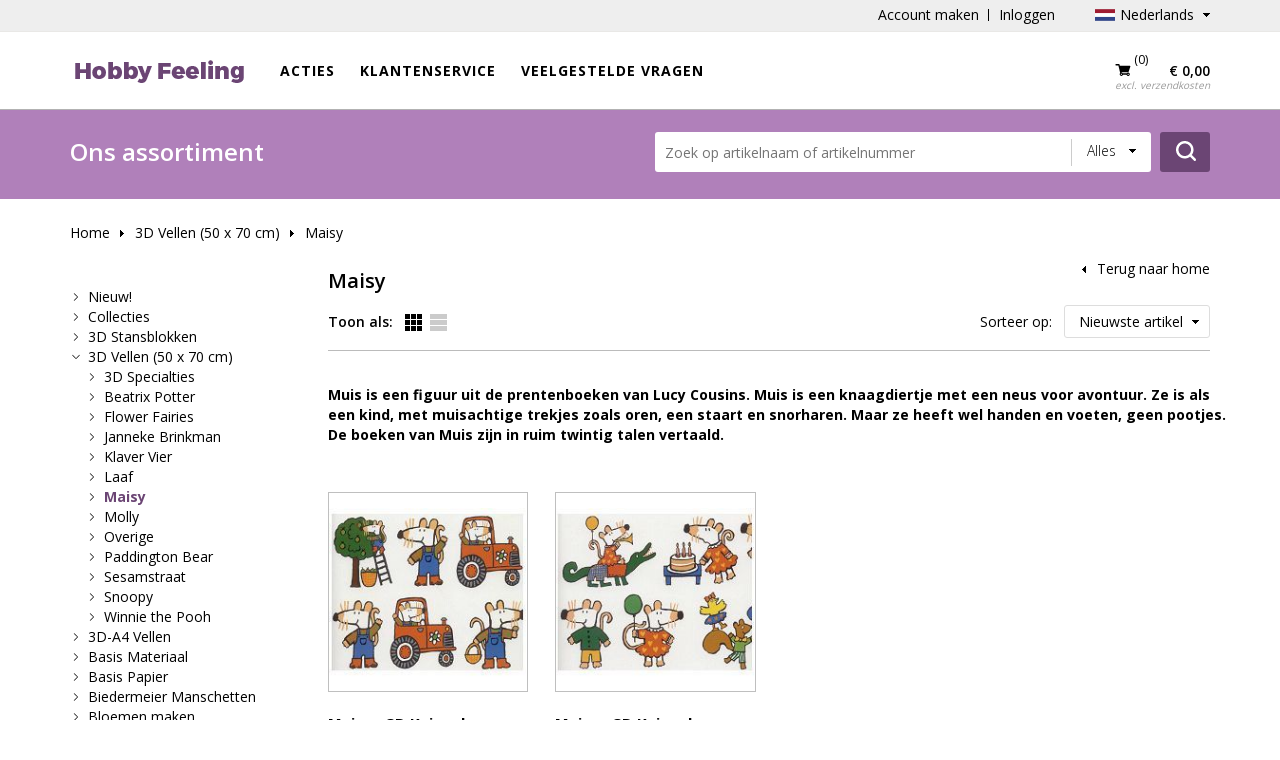

--- FILE ---
content_type: text/html; charset=UTF-8
request_url: https://hobbyfeeling.nl/nl/categorie/3d-vellen-50-x-70-cm/maisy
body_size: 19141
content:
<!DOCTYPE html>
<html>
<head>
    <meta charset="utf-8"/>    <meta name="viewport" content="width=device-width, initial-scale=1.0">
    <meta name="google-site-verification" content="7_4z4TTBXfgAXGawsuFLbZOuufnnfVmHfQfh2gFhles" />

    <title>Maisy</title>

    


    <link href="/favicon.png" type="image/png" rel="icon"/>
    <link href="/favicon.png" type="image/png" rel="shortcut icon"/>
    <meta name="viewport" content="width=device-width, initial-scale=1.0, maximum-scale=1.0, user-scalable=0" />

    <link href='https://fonts.googleapis.com/css?family=Open+Sans:300,400,600,700' rel='stylesheet' type='text/css'>
    <link href='https://fonts.googleapis.com/css?family=Handlee' rel='stylesheet' type='text/css'>
    
	<link rel="stylesheet" href="/css/template.css"/>


            
    <script>
        (function(i,s,o,g,r,a,m){i['GoogleAnalyticsObject']=r;i[r]=i[r]||function(){
                (i[r].q=i[r].q||[]).push(arguments)},i[r].l=1*new Date();a=s.createElement(o),
            m=s.getElementsByTagName(o)[0];a.async=1;a.src=g;m.parentNode.insertBefore(a,m)
        })(window,document,'script','https://www.google-analytics.com/analytics.js','ga');

        ga('create', 'UA-98438212-2', 'auto');
        ga('send', 'pageview');

    </script>
    <script>
        var baseUrl = '/nl/';
    </script>

</head>
<body class="categories">


	<!-- Views for mobile -->

<div id="cart-box" class="overlay-box">
    <a href="#" class="close-box close-cart-box"></a>
    <div class="inner"></div>
</div>

<div id="options-language" class="overlay-box">
    <a href="#" class="close-box close-options-language"></a>
    <ul>
                    <li><a href="/nl" class="nl"><i></i>Nederlands</a></li>
                    <li><a href="/en" class="en"><i></i>English</a></li>
                    <li><a href="/de" class="de"><i></i>Deutsch</a></li>
                    <li><a href="/fr" class="fr"><i></i>Français</a></li>
            </ul>
</div>

<div id="options-user" class="overlay-box">
    <a href="#" class="close-box close-options-user"></a>
            <ul>
            <li><a href="/nl/register">Account maken</a></li>
            <li><a href="/nl/login" class="button">Inloggen</a></li>
        </ul>
    </div>

<div id="mobile-search" class="overlay-box">
    <a href="#" class="close-box close-mobile-search"></a>

    <form method="get" accept-charset="utf-8" id="mobile-search-form" class="validate" role="form" action="/nl/search">    <input type="text" name="keyword" class="form-control"  rel="required" autocomplete="off" placeholder="Wat zoekt u?" id="keyword" />
    <div class="custom-select-default">
        <select name="category_id">
            <option value="">Alle categorieen</option>
                            <option value="173">Collecties</option>
                            <option value="623">10 x 10mm</option>
                            <option value="1403">10 x 15mm</option>
                            <option value="1269">3D Stansblokken</option>
                            <option value="91">3D Vellen (50 x 70 cm)</option>
                            <option value="4">3D-A4  Vellen</option>
                            <option value="1099">Basis Materiaal</option>
                            <option value="490">Basis Papier</option>
                            <option value="747">Biedermeier Manschetten</option>
                            <option value="652">Bloemen maken</option>
                            <option value="1366">Borduren</option>
                            <option value="1476">Bullet Journal</option>
                            <option value="1465">Cadeaubon</option>
                            <option value="1375">CrossCraft Techniek</option>
                            <option value="801">Deco & Lifestyle</option>
                            <option value="85">Decoratie en Eyelets</option>
                            <option value="24">Decoupage</option>
                            <option value="507">Embellishments</option>
                            <option value="31">Embossing</option>
                            <option value="1342">Handletteren</option>
                            <option value="142">Hobby Boeken</option>
                            <option value="21">Hobby Gereedschappen</option>
                            <option value="1437">Houten Lijsten</option>
                            <option value="833">Kaarten</option>
                            <option value="17">Kantoorartikelen</option>
                            <option value="12">Karton</option>
                            <option value="1">Kleef Materialen</option>
                            <option value="240">Klei</option>
                            <option value="1335">Kleuren / Tekenen</option>
                            <option value="1290">Krimpfolie Sleeves</option>
                            <option value="1430">Lampenkapjes maken</option>
                            <option value="48">MDF Hout</option>
                            <option value="1305">Mixed Media</option>
                            <option value="621">Mozaïek</option>
                            <option value="9">Paper Pads - Bedrukt Karton</option>
                            <option value="184">Papierwaren en Enveloppen</option>
                            <option value="20">Ponsen en Crafler</option>
                            <option value="61">Scrapbook Materialen</option>
                            <option value="1419">Sieraden</option>
                            <option value="857">Sieraden - Benodigdheden</option>
                            <option value="903">Sieraden - Koord en Draad</option>
                            <option value="874">Sieraden - Kralen en Parels</option>
                            <option value="1355">Snij- en Embossingmachines</option>
                            <option value="204">Stempels</option>
                            <option value="780">Stencils / Sjablonen</option>
                            <option value="64">Sticker Vellen - 10 x 23cm</option>
                            <option value="168">Sticker Vellen - Diverse</option>
                            <option value="88">Stoffen - Strikken - Band - Lint</option>
                            <option value="161">Textiel Verharder</option>
                            <option value="71">TOP-Voordeel Pakketten</option>
                            <option value="237">Vellum Papier</option>
                            <option value="37">Verf</option>
                            <option value="78">Verpakkings Materialen</option>
                            <option value="381">Wenskaarten</option>
                            <option value="312">Bekende Figuren</option>
                    </select>
    </div>

    <button>Zoek</button>
    </form></div>

<!-- // Views for mobile -->

<header>
    <section id="top-bar">
        <div class="container">

            <div id="language">
                <span class="nl"><i></i> Nederlands</span>
                <div id="language-options" class="toggle-language">
                    <ul>
                                                    <li><a href="/nl" class="nl"><i></i>Nederlands</a></li>
                                                    <li><a href="/en" class="en"><i></i>English</a></li>
                                                    <li><a href="/de" class="de"><i></i>Deutsch</a></li>
                                                    <li><a href="/fr" class="fr"><i></i>Français</a></li>
                                            </ul>
                </div>
            </div>
                            <div id="user-log-in">
                    <a href="/nl/register">Account maken</a>                    <a href="/nl/login">Inloggen</a>                </div>
                    </div>
    </section>
    <nav>
        <div class="container">
            <a href="/nl" id="logo" title="Hobby Feeling"></a>            <ul id="nav">
                                    <li><a href="/nl/acties">ACTIES</a></li>
                                    <li><a href="/nl/klantenservice-hobby-feeling">Klantenservice</a></li>
                                    <li><a href="/nl/hobby-feeling-veelgestelde-vragen">Veelgestelde vragen</a></li>
                            </ul>


                <div id="logged-in">

                    <a href="/nl/cart" id="cart"><i></i>
				<small>(0)</small>
				<span>€ 0,00</span><em>excl. verzendkosten</em></a>
<!--                    <div id="user-logged-in">-->
<!--                        <i></i> <a href="#"-->
<!--                                   class="toggle">--><!----><!--</a>-->
<!--                        <ul class="toggle-menu">-->
<!--                            <li>--><!--</li>-->
<!--                            <li>--><!--</li>-->
<!--                            <li>--><!--</li>-->
<!--                            <li>--><!--</li>-->
<!--                        </ul>-->
<!--                    </div>-->

                    <div id="added-to-cart">
                        <div class="inner">
                            <a href="#" class="close-cart-box"></a>
                            <div class="feedback">

                            </div>
                        </div>
                    </div>

                </div>


            <a onclick="" id="mobile-language" class="nl">
                <i></i>
            </a>

            <div onclick="" id="mobile-user">
                <i></i>
            </div>

            <a href="#" class="mobile-nav">
                <span></span>
            </a>

        </div>
    </nav>

    </header>	
	<section id="title">
		<div class="container">
			<div class="row">

				<div class="col-sm-6">
					<h2>Ons assortiment</h2>
				</div>
				
				<div class="col-sm-6 static">

					<form method="get" accept-charset="utf-8" id="search-form" class="validate" role="form" action="/nl/search">						<div class="input-holder">
							<input type="text" name="keyword" class="form-control"  rel="required" autocomplete="off" placeholder="Zoek op artikelnaam of artikelnummer" id="keyword" />							<div class="custom-select" data-options="input-categories">
								<span>Alles</span>
								<input type="hidden" name="category_id" class="form-control"  id="input-categories" />							</div>
							<div class="autocomplete"></div>
						</div>				
						<button class="submit">
							<i></i>
						</button>					
						
												
						<div class="container custom-select-options" data-option-list="input-categories">
							<ul class="first">
							<li data-value="173">Collecties</li><li data-value="623">10 x 10mm</li><li data-value="1403">10 x 15mm</li><li data-value="1269">3D Stansblokken</li><li data-value="91">3D Vellen (50 x 70 cm)</li><li data-value="4">3D-A4  Vellen</li><li data-value="1099">Basis Materiaal</li><li data-value="490">Basis Papier</li><li data-value="747">Biedermeier Manschetten</li><li data-value="652">Bloemen maken</li><li data-value="1366">Borduren</li><li data-value="1476">Bullet Journal</li><li data-value="1465">Cadeaubon</li><li data-value="1375">CrossCraft Techniek</li></ul><ul class="list-1"><li data-value="801">Deco & Lifestyle</li><li data-value="85">Decoratie en Eyelets</li><li data-value="24">Decoupage</li><li data-value="507">Embellishments</li><li data-value="31">Embossing</li><li data-value="1342">Handletteren</li><li data-value="142">Hobby Boeken</li><li data-value="21">Hobby Gereedschappen</li><li data-value="1437">Houten Lijsten</li><li data-value="833">Kaarten</li><li data-value="17">Kantoorartikelen</li><li data-value="12">Karton</li><li data-value="1">Kleef Materialen</li><li data-value="240">Klei</li></ul><ul class="list-2"><li data-value="1335">Kleuren / Tekenen</li><li data-value="1290">Krimpfolie Sleeves</li><li data-value="1430">Lampenkapjes maken</li><li data-value="48">MDF Hout</li><li data-value="1305">Mixed Media</li><li data-value="621">Mozaïek</li><li data-value="9">Paper Pads - Bedrukt Karton</li><li data-value="184">Papierwaren en Enveloppen</li><li data-value="20">Ponsen en Crafler</li><li data-value="61">Scrapbook Materialen</li><li data-value="1419">Sieraden</li><li data-value="857">Sieraden - Benodigdheden</li><li data-value="903">Sieraden - Koord en Draad</li><li data-value="874">Sieraden - Kralen en Parels</li></ul><ul class="list-3"><li data-value="1355">Snij- en Embossingmachines</li><li data-value="204">Stempels</li><li data-value="780">Stencils / Sjablonen</li><li data-value="64">Sticker Vellen - 10 x 23cm</li><li data-value="168">Sticker Vellen - Diverse</li><li data-value="88">Stoffen - Strikken - Band - Lint</li><li data-value="161">Textiel Verharder</li><li data-value="71">TOP-Voordeel Pakketten</li><li data-value="237">Vellum Papier</li><li data-value="37">Verf</li><li data-value="78">Verpakkings Materialen</li><li data-value="381">Wenskaarten</li><li data-value="312">Bekende Figuren</li>							</ul>
							<a href="#" class="all">Zoek in alles</a>
							<a href="#" class="close-options">[x] Sluiten</a>
						</div>	
					</form>	
				
				</div>			
			
			</div>	
		</div>
	</section>

	<section id="breadcrumbs">
		<div class="container">
					
			<ul class="crumbs">
				<li><a href="/nl">Home</a></li>
															<li><a href="#" title="3D Vellen (50 x 70 cm)">3D Vellen (50 x 70 cm)</a></li>					
											<li><a href="/nl/categorie/3d-vellen-50-x-70-cm/maisy" title="Maisy">Maisy</a></li>					
										
			</ul>
			<div class="back">
				<a href="/nl">Terug naar home</a>	
			</div>
		</div>
	</section>	

	<section id="content-container">
		<div class="container">
		
			<div id="sub-navigation">
				<h3></h3>
				
				<ul class="level-1"> 
					<li class="new"><a href="/nl/categorie/new">Nieuw!</a></li>
				<li><a href="#">Collecties</a><ul class="level-2"><li><a href="/nl/categorie/collecties/a-new-world">A New World</a></li><li><a href="/nl/categorie/merken/anton-pieck">Anton Pieck</a></li><li><a href="/nl/categorie/merken/beatrix-potter">Beatrix Potter</a></li><li><a href="/nl/categorie/merken/beautiful-flowers">Beautiful Flowers</a></li><li><a href="/nl/categorie/collecties/cats-girls-rainbow-designs">Cats & Girls - Rainbow Designs</a></li><li><a href="/nl/categorie/collecties/celebrate-spring">Celebrate Spring</a></li><li><a href="/nl/categorie/merken/chalk">CHALK</a></li><li><a href="/nl/categorie/collecties/denim-saturdays">Denim Saturdays</a></li><li><a href="/nl/categorie/merken/flower-delight">Flower Delight</a></li><li><a href="/nl/categorie/merken/flower-fairies">Flower Fairies</a></li><li><a href="/nl/categorie/collecties/franciens-katten">Franciens Katten</a></li><li><a href="/nl/categorie/merken/frozen-forest">Frozen Forest</a></li><li><a href="/nl/categorie/collecties/grunge-collection">Grunge Collection</a></li><li><a href="/nl/categorie/collecties/home-happiness">Home & Happiness</a></li><li><a href="/nl/categorie/merken/industrial">Industrial</a></li><li><a href="/nl/categorie/merken/janneke-brinkman">Janneke Brinkman</a></li><li><a href="/nl/categorie/merken/la-provence">La Provence</a></li><li><a href="/nl/categorie/merken/love-home">LOVE & HOME</a></li><li><a href="/nl/categorie/collecties/memories-of-summer">Memories of Summer </a></li><li><a href="/nl/categorie/collecties/my-botanic-garden">My Botanic Garden</a></li><li><a href="/nl/categorie/collecties/my-friend-ronnie">My friend Ronnie</a></li><li><a href="/nl/categorie/merken/natural-seasons">Natural Seasons</a></li><li><a href="/nl/categorie/merken/paddington-bear">Paddington Bear</a></li><li><a href="/nl/categorie/collecties/popcorn-the-bear">Popcorn the Bear</a></li><li><a href="/nl/categorie/collecties/romantic-botanic">Romantic Botanic</a></li><li><a href="/nl/categorie/merken/romantic-summer">Romantic Summer</a></li><li><a href="/nl/categorie/merken/s-w-a-l-k">S.W.A.L.K.</a></li><li><a href="/nl/categorie/collecties/sarah-kay">Sarah Kay</a></li><li><a href="/nl/categorie/collecties/shabby-chic">Shabby Chic</a></li><li><a href="/nl/categorie/collecties/so-spring">So Spring</a></li><li><a href="/nl/categorie/merken/summer-at-the-beach">Summer at the Beach</a></li><li><a href="/nl/categorie/collecties/summer-feelings">Summer Feelings</a></li><li><a href="/nl/categorie/merken/sweet-romance">Sweet Romance</a></li><li><a href="/nl/categorie/collecties/sweet-winter-season">Sweet Winter Season</a></li><li><a href="/nl/categorie/merken/tres-chic">Très Chic</a></li><li><a href="/nl/categorie/collecties/veer-moon">Veer & Moon</a></li><li><a href="/nl/categorie/merken/vintage">Vintage</a></li><li><a href="/nl/categorie/merken/walt-disney">Walt Disney</a></li><li><a href="/nl/categorie/merken/winnie-the-pooh">Winnie the Pooh</a></li><li><a href="/nl/categorie/collecties/winter-days">Winter Days</a></li><li><a href="/nl/categorie/collecties/winter-feelings">Winter Feelings</a></li><li><a href="/nl/categorie/merken/winter-memories">Winter Memories</a></li><li><a href="/nl/categorie/collecties/woodland-winter">Woodland Winter</a></li></ul></li><li><a href="#">3D Stansblokken</a><ul class="level-2"><li><a href="/nl/categorie/3d-stansblokken/a4-stansblokken">A4 Stansblokken</a></li><li><a href="/nl/categorie/3d-stansblokken/a5-stansblokken">A5 Stansblokken</a></li></ul></li><li class="expanded"><a href="#">3D Vellen (50 x 70 cm)</a><ul class="level-2" style="display: block;"><li><a href="/nl/categorie/3d-vellen-50-x-70-cm/3d-specialties">3D Specialties</a></li><li><a href="/nl/categorie/3d-vellen-50-x-70-cm/beatrix-potter">Beatrix Potter</a></li><li><a href="/nl/categorie/3d-vellen-50-x-70-cm/flower-fairies">Flower Fairies</a></li><li><a href="/nl/categorie/3d-vellen-50-x-70-cm/janneke-brinkman">Janneke Brinkman</a></li><li><a href="/nl/categorie/3d-vellen-50-x-70-cm/klaver-vier">Klaver Vier</a></li><li><a href="/nl/categorie/3d-vellen-50-x-70-cm/laaf">Laaf</a></li><li><a href="/nl/categorie/3d-vellen-50-x-70-cm/maisy" class="active">Maisy</a></li><li><a href="/nl/categorie/3d-vellen-50-x-70-cm/molly">Molly</a></li><li><a href="/nl/categorie/3d-vellen-50-x-70-cm/overige">Overige</a></li><li><a href="/nl/categorie/3d-vellen-50-x-70-cm/paddington-bear">Paddington Bear</a></li><li><a href="/nl/categorie/3d-vellen-50-x-70-cm/sesamstraat">Sesamstraat</a></li><li><a href="/nl/categorie/3d-vellen-50-x-70-cm/snoopy">Snoopy</a></li><li><a href="/nl/categorie/3d-vellen-50-x-70-cm/winnie-the-pooh">Winnie the Pooh</a></li></ul></li><li><a href="#">3D-A4  Vellen</a><ul class="level-2"><li><a href="/nl/categorie/3d-a4-vellen-en-stansblokken/3da5">3DA5</a></li><li><a href="/nl/categorie/3d-a4-vellen-en-stansblokken/animal-friends">Animal Friends</a></li><li><a href="/nl/categorie/3d-a4-vellen-en-stansblokken/anton-pieck">Anton Pieck</a></li><li><a href="/nl/categorie/3d-a4-vellen-en-stansblokken/beatrix-potter-peter-rabbit">Beatrix Potter -Peter Rabbit</a></li><li><a href="/nl/categorie/3d-a4-vellen-en-stansblokken/beterschap">Beterschap</a></li><li><a href="/nl/categorie/3d-a4-vellen-en-stansblokken/blocks">BLOCKS</a></li><li><a href="/nl/categorie/3d-a4-vellen-en-stansblokken/bloemen">Bloemen</a></li><li><a href="/nl/categorie/3d-a4-vellen-en-stansblokken/borduur-kaarten">Borduur Kaarten</a></li><li><a href="/nl/categorie/3d-a4-vellen-en-stansblokken/cards">CARDS</a></li><li><a href="/nl/categorie/3d-a4-vellen-en-stansblokken/christa">Christa</a></li><li><a href="/nl/categorie/3d-a4-vellen-en-stansblokken/combi">COMBI</a></li><li><a href="/nl/categorie/3d-a4-vellen-en-stansblokken/dames">Dames</a></li><li><a href="/nl/categorie/3d-a4-vellen-en-stansblokken/decoration-balls">Decoration Balls</a></li><li><a href="/nl/categorie/3d-a4-vellen-en-stansblokken/deelneming">Deelneming</a></li><li><a href="/nl/categorie/3d-a4-vellen-en-stansblokken/dieren">Dieren</a></li><li><a href="/nl/categorie/3d-a4-vellen-en-stansblokken/diverse">Diverse</a></li><li><a href="/nl/categorie/3d-a4-vellen-en-stansblokken/fairies">Fairies</a></li><li><a href="/nl/categorie/3d-a4-vellen-en-stansblokken/fantasy-world">Fantasy World</a></li><li><a href="/nl/categorie/3d-a4-vellen-en-stansblokken/frames">FRAMES</a></li><li><a href="/nl/categorie/3d-a4-vellen-en-stansblokken/franciens-katten">Franciens Katten</a></li><li><a href="/nl/categorie/3d-a4-vellen-en-stansblokken/geboorte">Geboorte</a></li><li><a href="/nl/categorie/3d-a4-vellen-en-stansblokken/happy">Happy</a></li><li><a href="/nl/categorie/3d-a4-vellen-en-stansblokken/heren">Heren</a></li><li><a href="/nl/categorie/3d-a4-vellen/holographische-pyramide">HOLOGRAPHISCHE PYRAMIDE</a></li><li><a href="/nl/categorie/3d-a4-vellen-en-stansblokken/huwelijk">Huwelijk</a></li><li><a href="/nl/categorie/3d-a4-vellen-en-stansblokken/jan-jans-en-de-kinderen">Jan Jans en de Kinderen</a></li><li><a href="/nl/categorie/3d-a4-vellen-en-stansblokken/janneke-brinkman">Janneke Brinkman</a></li><li><a href="/nl/categorie/3d-a4-vellen-en-stansblokken/kerst">Kerst</a></li><li><a href="/nl/categorie/3d-a4-vellen-en-stansblokken/kind-en-tiener">Kind en Tiener</a></li><li><a href="/nl/categorie/3d-a4-vellen-en-stansblokken/lantaarn-maken">Lantaarn Maken</a></li><li><a href="/nl/categorie/3d-a4-vellen-en-stansblokken/lovely-bears">Lovely Bears</a></li><li><a href="/nl/categorie/3d-a4-vellen-en-stansblokken/mijn-hobbykaart">Mijn Hobbykaart</a></li><li><a href="/nl/categorie/3d-a4-vellen-en-stansblokken/nieuwe-woning">Nieuwe Woning</a></li><li><a href="/nl/categorie/3d-a4-vellen-en-stansblokken/nostalgisch">Nostalgisch</a></li><li><a href="/nl/categorie/3d-a4-vellen-en-stansblokken/ot-en-sien">Ot en Sien</a></li><li><a href="/nl/categorie/3d-a4-vellen-en-stansblokken/paddington-bear">Paddington Bear</a></li><li><a href="/nl/categorie/3d-a4-vellen-en-stansblokken/pasen">Pasen</a></li><li><a href="/nl/categorie/3d-a4-vellen-en-stansblokken/precious-moments">Precious Moments</a></li><li><a href="/nl/categorie/3d-a4-vellen-en-stansblokken/project-cards">Project Cards</a></li><li><a href="/nl/categorie/3d-a4-vellen/pyramide">PYRAMIDE</a></li><li><a href="/nl/categorie/3d-a4-vellen-en-stansblokken/romantic-pictures">Romantic Pictures</a></li><li><a href="/nl/categorie/3d-a4-vellen-en-stansblokken/s-w-a-l-k">S.W.A.L.K</a></li><li><a href="/nl/categorie/3d-a4-vellen-en-stansblokken/sarah-kay">Sarah Kay</a></li><li><a href="/nl/categorie/3d-a4-vellen-en-stansblokken/schommel-kaarten">Schommel Kaarten</a></li><li><a href="/nl/categorie/3d-a4-vellen-en-stansblokken/shape-forming-kunststof">SHAPE FORMING - Kunststof</a></li><li><a href="/nl/categorie/3d-a4-vellen-en-stansblokken/some-bunny-to-love">Some Bunny to Love</a></li><li><a href="/nl/categorie/3d-a4-vellen-en-stansblokken/stans-vellen">STANS VELLEN</a></li><li><a href="/nl/categorie/3d-a4-vellen-en-stansblokken/stansvellen-easy">STANSVELLEN - EASY</a></li><li><a href="/nl/categorie/3d-a4-vellen-en-stansblokken/strand">Strand</a></li><li><a href="/nl/categorie/3d-a4-vellen-en-stansblokken/strawberry-shortcake">Strawberry Shortcake</a></li><li><a href="/nl/categorie/3d-a4-vellen-en-stansblokken/studio-light">Studio Light</a></li><li><a href="/nl/categorie/3d-a4-vellen-en-stansblokken/tea-bags">Tea Bags</a></li><li><a href="/nl/categorie/3d-a4-vellen-en-stansblokken/tina-wenke-charming-illustraties">Tina Wenke/Charming illustraties</a></li><li><a href="/nl/categorie/3d-a4-vellen-en-stansblokken/top-hobby">Top-Hobby</a></li><li><a href="/nl/categorie/3d-a4-vellen-en-stansblokken/tres-chic">TRES CHIC</a></li><li><a href="/nl/categorie/3d-a4-vellen-en-stansblokken/tuin">Tuin</a></li><li><a href="/nl/categorie/3d-a4-vellen-en-stansblokken/two-in-one">TWO IN ONE</a></li><li><a href="/nl/categorie/3d-a4-vellen-en-stansblokken/uitdruk-little-angels">Uitdruk-Little Angels</a></li><li><a href="/nl/categorie/3d-a4-vellen-en-stansblokken/vaderdag">Vaderdag</a></li><li><a href="/nl/categorie/3d-a4-vellen-en-stansblokken/valentijn">Valentijn</a></li><li><a href="/nl/categorie/3d-a4-vellen-en-stansblokken/verjaardag">Verjaardag</a></li><li><a href="/nl/categorie/3d-a4-vellen-en-stansblokken/vlinders">Vlinders</a></li><li><a href="/nl/categorie/3d-a4-vellen-en-stansblokken/vogelhuisjes">Vogelhuisjes</a></li><li><a href="/nl/categorie/3d-a4-vellen-en-stansblokken/walt-disney">Walt Disney</a></li><li><a href="/nl/categorie/3d-a4-vellen-en-stansblokken/waterval">Waterval</a></li><li><a href="/nl/categorie/3d-a4-vellen-en-stansblokken/winnie-the-pooh">Winnie the Pooh</a></li><li><a href="/nl/categorie/3d-a4-vellen-en-stansblokken/winter-memories">Winter Memories</a></li></ul></li><li><a href="#">Basis Materiaal</a><ul class="level-2"><li><a href="/nl/categorie/basis-materiaal/diverse">Diverse</a></li><li><a href="/nl/categorie/basis-materiaal/foamrubber">Foamrubber</a><ul class="level-3"><li><input id="category-1121" type="checkbox" value="1121" CHECKED /> <label for="category-1121">EVA Foam - 2mm</label></li><li><input id="category-1120" type="checkbox" value="1120" CHECKED /> <label for="category-1120">EVA Foam Glitter - 2mm</label></li><li><input id="category-702" type="checkbox" value="702" CHECKED /> <label for="category-702">Foamrubber - Diverse Maten</label></li></ul></li><li><a href="/nl/categorie/basis-materiaal/krimpfolie">Krimpfolie</a></li><li><a href="/nl/categorie/basis-materiaal/mica">Mica</a></li><li><a href="/nl/categorie/basis-materiaal/ogen">Ogen</a></li><li><a href="/nl/categorie/basis-materiaal/potcover">Potcover</a></li><li><a href="/nl/categorie/basis-materiaal/taarten-maken">Taarten Maken</a></li><li><a href="/nl/categorie/basis-materiaal/windgong-tubes">Windgong Tubes</a><ul class="level-3"><li><input id="category-1317" type="checkbox" value="1317" CHECKED /> <label for="category-1317">06cm Tubes</label></li><li><input id="category-1318" type="checkbox" value="1318" CHECKED /> <label for="category-1318">09cm Tubes</label></li><li><input id="category-1319" type="checkbox" value="1319" CHECKED /> <label for="category-1319">11cm Tubes</label></li><li><input id="category-1320" type="checkbox" value="1320" CHECKED /> <label for="category-1320">14cm Tubes</label></li><li><input id="category-1321" type="checkbox" value="1321" CHECKED /> <label for="category-1321">17cm Tubes</label></li></ul></li></ul></li><li><a href="#">Basis Papier</a><ul class="level-2"><li><a href="/nl/categorie/basis-papier/atc-cards">ATC Cards</a></li><li><a href="/nl/categorie/basis-papier/diverse">Diverse</a></li><li><a href="/nl/categorie/basis-papier/dubbelzijdig-bedrukt">Dubbelzijdig Bedrukt</a></li><li><a href="/nl/categorie/basis-papier/happy">HAPPY</a></li><li><a href="/nl/categorie/basis-papier/kerst">Kerst</a></li><li><a href="/nl/categorie/basis-papier/winter-memories">Winter Memories</a></li></ul></li><li><a href="#">Biedermeier Manschetten</a><ul class="level-2"><li><a href="/nl/categorie/biedermeier-manschetten/biedermeier-manschetten">Biedermeier Manschetten</a><ul class="level-3"><li><input id="category-989" type="checkbox" value="989" CHECKED /> <label for="category-989">12cm (BM-45)</label></li><li><input id="category-988" type="checkbox" value="988" CHECKED /> <label for="category-988">5,5cm (BM-25)</label></li><li><input id="category-987" type="checkbox" value="987" CHECKED /> <label for="category-987">7,5cm (BM-35)</label></li><li><input id="category-749" type="checkbox" value="749" CHECKED /> <label for="category-749">Biedermeier Manschetten</label></li></ul></li></ul></li><li><a href="#">Bloemen maken</a><ul class="level-2"><li><a href="/nl/categorie/bloemen-maken/biedermeier-manschetten">Biedermeier Manschetten</a><ul class="level-3"><li><input id="category-1097" type="checkbox" value="1097" CHECKED /> <label for="category-1097">(BM-25) - 5,5cm</label></li><li><input id="category-1098" type="checkbox" value="1098" CHECKED /> <label for="category-1098">(BM-35) - 7,5CM</label></li><li><input id="category-1096" type="checkbox" value="1096" CHECKED /> <label for="category-1096">(BM-45) - 12cm</label></li></ul></li><li><a href="/nl/categorie/bloemen-maken/diverse">Diverse</a></li><li><a href="/nl/categorie/bloemen-maken/meeldraden">Meeldraden</a></li><li><a href="/nl/categorie/bloemen-maken/nylon">Nylon</a></li><li><a href="/nl/categorie/bloemen-maken/potcover">Potcover</a></li></ul></li><li><a href="#">Borduren</a><ul class="level-2"><li><a href="/nl/categorie/borduren/borduren">Borduren</a></li></ul></li><li><a href="#">Bullet Journal</a><ul class="level-2"><li><a href="/nl/categorie/bullet-journal/bullet-journal/bullet-journal">Bullet Journal -</a></li></ul></li><li><a href="#">Cadeaubon</a><ul class="level-2"><li><a href="/nl/categorie/cadeaubon/cadeaubon">Cadeaubon</a></li></ul></li><li><a href="#">CrossCraft Techniek</a><ul class="level-2"><li><a href="/nl/categorie/crosscraft-techniek/crosscraft-patronen">CrossCraft Patronen</a></li><li><a href="/nl/categorie/crosscraft-techniek/gereedschappen">Gereedschappen</a></li><li><a href="/nl/categorie/crosscraft-techniek/sticker-vellen-10-x-23cm">Sticker Vellen - 10 x 23cm</a></li></ul></li><li><a href="#">Deco & Lifestyle</a><ul class="level-2"><li><a href="/nl/categorie/deco-lifestyle/cardboard-paste">Cardboard Paste</a></li><li><a href="/nl/categorie/deco-lifestyle/decoratieve-hobby-verf">Decoratieve Hobby Verf</a></li><li><a href="/nl/categorie/deco-lifestyle/modelling-clay">Modelling Clay </a></li><li><a href="/nl/categorie/deco-lifestyle/textiel-verf">Textiel Verf</a></li></ul></li><li><a href="#">Decoratie en Eyelets</a><ul class="level-2"><li><a href="/nl/categorie/decoratie-en-eyelets/belletjes">Belletjes</a><ul class="level-3"><li><input id="category-647" type="checkbox" value="647" CHECKED /> <label for="category-647">1-Toon alles</label></li><li><input id="category-972" type="checkbox" value="972" CHECKED /> <label for="category-972">Cat's Bells</label></li><li><input id="category-973" type="checkbox" value="973" CHECKED /> <label for="category-973">Christmas Bells</label></li><li><input id="category-974" type="checkbox" value="974" CHECKED /> <label for="category-974">Jewelry Bells</label></li><li><input id="category-971" type="checkbox" value="971" CHECKED /> <label for="category-971">Liberty Bells</label></li></ul></li><li><a href="/nl/categorie/decoratie-en-eyelets/brads-splitpennen">Brads / Splitpennen</a><ul class="level-3"><li><input id="category-1122" type="checkbox" value="1122" CHECKED /> <label for="category-1122">Splitpennen - 18 Stuks</label></li><li><input id="category-1473" type="checkbox" value="1473" CHECKED /> <label for="category-1473">Splitpennen - 40 stuks</label></li><li><input id="category-1475" type="checkbox" value="1475" CHECKED /> <label for="category-1475">Splitpennen - Glitter</label></li><li><input id="category-1123" type="checkbox" value="1123" CHECKED /> <label for="category-1123">Splitpennen - Sortiment</label></li></ul></li><li><a href="/nl/categorie/decoratie-en-eyelets/confetti">Confetti</a></li><li><a href="/nl/categorie/decoratie-en-eyelets/diverse">Diverse</a></li><li><a href="/nl/categorie/decoratie-en-eyelets/enamel-dots">Enamel Dots</a></li><li><a href="/nl/categorie/decoratie-en-eyelets/eyelets">Eyelets</a><ul class="level-3"><li><input id="category-469" type="checkbox" value="469" CHECKED /> <label for="category-469">1-Toon alles</label></li><li><input id="category-923" type="checkbox" value="923" CHECKED /> <label for="category-923">Bloem</label></li><li><input id="category-921" type="checkbox" value="921" CHECKED /> <label for="category-921">Diamond</label></li><li><input id="category-962" type="checkbox" value="962" CHECKED /> <label for="category-962">Gereedschap</label></li><li><input id="category-924" type="checkbox" value="924" CHECKED /> <label for="category-924">Hartje</label></li><li><input id="category-831" type="checkbox" value="831" CHECKED /> <label for="category-831">Rond</label></li><li><input id="category-922" type="checkbox" value="922" CHECKED /> <label for="category-922">Ster</label></li></ul></li><li><a href="/nl/categorie/decoratie-en-eyelets/gekleurd-zand">Gekleurd Zand</a></li><li><a href="/nl/categorie/decoratie-en-eyelets/glitter">Glitter</a><ul class="level-3"><li><input id="category-1012" type="checkbox" value="1012" CHECKED /> <label for="category-1012">Glitter Gel - Deco 3D</label></li><li><input id="category-1013" type="checkbox" value="1013" CHECKED /> <label for="category-1013">Glitter Lijm - Assorti Sets</label></li><li><input id="category-1011" type="checkbox" value="1011" CHECKED /> <label for="category-1011">Glitter Strooi Potjes</label></li></ul></li><li><a href="/nl/categorie/decoratie-en-eyelets/paper-frames">Paper Frames</a></li><li><a href="/nl/categorie/decoratie-en-eyelets/plakparels">Plakparels</a></li><li><a href="/nl/categorie/decoratie-en-eyelets/pom-poms">Pom Poms</a><ul class="level-3"><li><input id="category-1417" type="checkbox" value="1417" CHECKED /> <label for="category-1417">Mini Pom Poms - 3mm</label></li><li><input id="category-1016" type="checkbox" value="1016" CHECKED /> <label for="category-1016">Mix Sets  2 - 2,5 en 3,5cm</label></li><li><input id="category-1015" type="checkbox" value="1015" CHECKED /> <label for="category-1015">Mix Sets 1 - 1,5 - 2,5 en 4cm</label></li><li><input id="category-1017" type="checkbox" value="1017" CHECKED /> <label for="category-1017">Pom Poms en Bloemen Sets</label></li></ul></li><li><a href="/nl/categorie/decoratie-en-eyelets/veertjes">Veertjes</a><ul class="level-3"><li><input id="category-975" type="checkbox" value="975" CHECKED /> <label for="category-975">12,5 - 17,5cm</label></li><li><input id="category-976" type="checkbox" value="976" CHECKED /> <label for="category-976">9 - 15cm</label></li><li><input id="category-1018" type="checkbox" value="1018" CHECKED /> <label for="category-1018">Overige Maten</label></li></ul></li></ul></li><li><a href="#">Decoupage</a><ul class="level-2"><li><a href="/nl/categorie/decoupage/decor-vloei">Decor Vloei</a></li><li><a href="/nl/categorie/decoupage/vloei-papier">Vloei Papier</a></li></ul></li><li><a href="#">Embellishments</a><ul class="level-2"><li><a href="/nl/categorie/embellishments/assorti-doosjes">Assorti Doosjes</a></li><li><a href="/nl/categorie/embellishments/diverse">Diverse</a></li><li><a href="/nl/categorie/embellishments/foam-embellishments">Foam Embellishments</a></li><li><a href="/nl/categorie/embellishments/hout">Hout</a></li><li><a href="/nl/categorie/embellishments/metaal">Metaal</a></li><li><a href="/nl/categorie/embellishments/relief">Relief</a></li><li><a href="/nl/categorie/embellishments/stof">Stof</a></li></ul></li><li><a href="#">Embossing</a><ul class="level-2"><li><a href="/nl/categorie/embossing/embossing-folders">Embossing Folders</a></li><li><a href="/nl/categorie/embossing/gereedschappen">Gereedschappen</a></li><li><a href="/nl/categorie/embossing/perkament-design">Perkament Design</a></li><li><a href="/nl/categorie/embossing/poeder">Poeder</a></li><li><a href="/nl/categorie/embossing/sjablonen">Sjablonen</a></li><li><a href="/nl/categorie/embossing/stencils">Stencils</a><ul class="level-3"><li><input id="category-1401" type="checkbox" value="1401" CHECKED /> <label for="category-1401">Achtergrond A4 Embossing Folders</label></li><li><input id="category-821" type="checkbox" value="821" CHECKED /> <label for="category-821">Stencils</label></li></ul></li></ul></li><li><a href="#">Handletteren</a><ul class="level-2"><li><a href="/nl/categorie/handletteren/art-journals">Art Journals</a></li><li><a href="/nl/categorie/handletteren/handletteren">Handletteren</a></li></ul></li><li><a href="#">Hobby Boeken</a><ul class="level-2"><li><a href="/nl/categorie/hobby-boeken/3d-mini-boekjes">3D Mini Boekjes</a></li><li><a href="/nl/categorie/hobby-boeken/3da4-boeken">3DA4 Boeken</a></li><li><a href="/nl/categorie/hobby-boeken/3da4-boeken-medium">3DA4 Boeken-Medium</a></li><li><a href="/nl/categorie/hobby-boeken/hobby-boeken">Hobby Boeken </a></li><li><a href="/nl/categorie/hobby-boeken/kerst">Kerst</a></li><li><a href="/nl/categorie/hobby-boeken/magazine-diverse-soorten">Magazine - Diverse soorten</a><ul class="level-3"><li><input id="category-1285" type="checkbox" value="1285" CHECKED /> <label for="category-1285">MjamTaart</label></li><li><input id="category-1284" type="checkbox" value="1284" CHECKED /> <label for="category-1284">Quilt & Zo</label></li></ul></li><li><a href="/nl/categorie/hobby-boeken/mix-match">Mix & Match </a></li><li><a href="/nl/categorie/hobby-boeken/paverpol">Paverpol</a></li></ul></li><li><a href="#">Hobby Gereedschappen</a><ul class="level-2"><li><a href="/nl/categorie/hobby-gereedschappen/diverse-gereedschappen">Diverse Gereedschappen</a></li><li><a href="/nl/categorie/hobby-gereedschappen/embossing">Embossing</a></li><li><a href="/nl/categorie/hobby-gereedschappen/eyelets-gereedschap">Eyelets Gereedschap</a></li><li><a href="/nl/categorie/hobby-gereedschappen/hobby-tangen">Hobby Tangen</a></li><li><a href="/nl/categorie/hobby-gereedschappen/pincetten">Pincetten</a></li><li><a href="/nl/categorie/hobby-gereedschappen/prik-materialen">Prik Materialen</a></li><li><a href="/nl/categorie/hobby-gereedschappen/scharen">Scharen</a><ul class="level-3"><li><input id="category-23" type="checkbox" value="23" CHECKED /> <label for="category-23">Diverse Scharen</label></li><li><input id="category-998" type="checkbox" value="998" CHECKED /> <label for="category-998">Motief Scharen</label></li><li><input id="category-999" type="checkbox" value="999" CHECKED /> <label for="category-999">Pincet Scharen</label></li></ul></li><li><a href="/nl/categorie/hobby-gereedschappen/sjablonen">Sjablonen</a></li><li><a href="/nl/categorie/hobby-gereedschappen/snij-materialen">Snij Materialen</a><ul class="level-3"><li><input id="category-30" type="checkbox" value="30" CHECKED /> <label for="category-30">1-Toon alles</label></li><li><input id="category-977" type="checkbox" value="977" CHECKED /> <label for="category-977">Cirkel Snijders</label></li><li><input id="category-980" type="checkbox" value="980" CHECKED /> <label for="category-980">Mesjes</label></li><li><input id="category-978" type="checkbox" value="978" CHECKED /> <label for="category-978">Rotary Cutters</label></li><li><input id="category-979" type="checkbox" value="979" CHECKED /> <label for="category-979">Snijmatten</label></li></ul></li><li><a href="/nl/categorie/hobby-gereedschappen/verf">Verf</a></li></ul></li><li><a href="#">Houten Lijsten</a><ul class="level-2"><li><a href="/nl/categorie/houten-lijsten/houten-lijsten">Houten Lijsten</a></li></ul></li><li><a href="#">Kaarten</a><ul class="level-2"><li><a href="/nl/categorie/kaarten/afbeelding-kaarten">Afbeelding Kaarten</a></li><li><a href="/nl/categorie/kaarten/boek-passe-partout">Boek Passe Partout</a><ul class="level-3"><li><input id="category-1019" type="checkbox" value="1019" CHECKED /> <label for="category-1019">Met Enveloppen</label></li><li><input id="category-1020" type="checkbox" value="1020" CHECKED /> <label for="category-1020">Zonder Enveloppen</label></li></ul></li><li><a href="/nl/categorie/kaarten/draai-kaarten-pakje">Draai Kaarten Pakje</a></li><li><a href="/nl/categorie/kaarten/drieluik-kaarten">Drieluik Kaarten</a><ul class="level-3"><li><input id="category-845" type="checkbox" value="845" CHECKED /> <label for="category-845">Drieluik Kaarten</label></li><li><input id="category-1021" type="checkbox" value="1021" CHECKED /> <label for="category-1021">Met Enveloppen</label></li><li><input id="category-1022" type="checkbox" value="1022" CHECKED /> <label for="category-1022">Zonder Enveloppen</label></li></ul></li><li><a href="/nl/categorie/kaarten/dubbele-kaarten">Dubbele Kaarten </a><ul class="level-3"><li><input id="category-871" type="checkbox" value="871" CHECKED /> <label for="category-871">1-Toon alles</label></li><li><input id="category-1027" type="checkbox" value="1027" CHECKED /> <label for="category-1027">Kerst </label></li><li><input id="category-1026" type="checkbox" value="1026" CHECKED /> <label for="category-1026">Vierkantjes - Met Envelop</label></li><li><input id="category-1029" type="checkbox" value="1029" CHECKED /> <label for="category-1029">Vierkantjes - Zonder Envelop</label></li><li><input id="category-1030" type="checkbox" value="1030" CHECKED /> <label for="category-1030">Zeshoekjes - Met Envelop</label></li><li><input id="category-1031" type="checkbox" value="1031" CHECKED /> <label for="category-1031">Zeshoekjes - Zonder Envelop</label></li><li><input id="category-1023" type="checkbox" value="1023" CHECKED /> <label for="category-1023">Zonder Enveloppen 10 Stuks</label></li></ul></li><li><a href="/nl/categorie/kaarten/kerst-passe-partout">Kerst Passe Partout</a><ul class="level-3"><li><input id="category-1036" type="checkbox" value="1036" CHECKED /> <label for="category-1036">Kerst Klok</label></li><li><input id="category-1038" type="checkbox" value="1038" CHECKED /> <label for="category-1038">Kerstbal</label></li><li><input id="category-1035" type="checkbox" value="1035" CHECKED /> <label for="category-1035">Triple Kaarten</label></li></ul></li><li><a href="/nl/categorie/kaarten/neerzet-kaarten">Neerzet Kaarten</a><ul class="level-3"><li><input id="category-1039" type="checkbox" value="1039" CHECKED /> <label for="category-1039">Basic - Met Enveloppen</label></li><li><input id="category-1040" type="checkbox" value="1040" CHECKED /> <label for="category-1040">Basic - Zonder Enveloppen</label></li><li><input id="category-1042" type="checkbox" value="1042" CHECKED /> <label for="category-1042">Rondjes - Met Envelop</label></li><li><input id="category-1041" type="checkbox" value="1041" CHECKED /> <label for="category-1041">Rondjes - Zonder Enveloppen</label></li><li><input id="category-1043" type="checkbox" value="1043" CHECKED /> <label for="category-1043">Vierkantjes - Met Enveloppen</label></li><li><input id="category-1044" type="checkbox" value="1044" CHECKED /> <label for="category-1044">Vierkantjes - Zonder Envelop</label></li></ul></li><li><a href="/nl/categorie/kaarten/ovaal-passe-partout">Ovaal Passe Partout</a><ul class="level-3"><li><input id="category-1046" type="checkbox" value="1046" CHECKED /> <label for="category-1046">Met Enveloppen</label></li><li><input id="category-1047" type="checkbox" value="1047" CHECKED /> <label for="category-1047">Zonder Enveloppen</label></li></ul></li><li><a href="/nl/categorie/kaarten/rechthoek-passe-partout">Rechthoek Passe Partout</a><ul class="level-3"><li><input id="category-1049" type="checkbox" value="1049" CHECKED /> <label for="category-1049">Met Enveloppen</label></li><li><input id="category-1048" type="checkbox" value="1048" CHECKED /> <label for="category-1048">Zonder Enveloppen</label></li></ul></li><li><a href="/nl/categorie/kaarten/rond-passe-partout">Rond Passe Partout</a><ul class="level-3"><li><input id="category-1052" type="checkbox" value="1052" CHECKED /> <label for="category-1052">Met Enveloppen</label></li><li><input id="category-1050" type="checkbox" value="1050" CHECKED /> <label for="category-1050">Vierkante Kaarten</label></li><li><input id="category-1051" type="checkbox" value="1051" CHECKED /> <label for="category-1051">Zonder Enveloppen</label></li></ul></li><li><a href="/nl/categorie/kaarten/ronde-kaarten">Ronde Kaarten</a><ul class="level-3"><li><input id="category-1053" type="checkbox" value="1053" CHECKED /> <label for="category-1053">Met Enveloppen</label></li><li><input id="category-1054" type="checkbox" value="1054" CHECKED /> <label for="category-1054">Zonder Enveloppen</label></li></ul></li><li><a href="/nl/categorie/kaarten/vierkante-kaarten">Vierkante Kaarten</a><ul class="level-3"><li><input id="category-910" type="checkbox" value="910" CHECKED /> <label for="category-910">1-Toon alles</label></li><li><input id="category-1109" type="checkbox" value="1109" CHECKED /> <label for="category-1109">Basis met Envelop</label></li><li><input id="category-1110" type="checkbox" value="1110" CHECKED /> <label for="category-1110">Basis zonder Envelop</label></li><li><input id="category-1113" type="checkbox" value="1113" CHECKED /> <label for="category-1113">Grote Golf - Insteekkaarten</label></li><li><input id="category-1161" type="checkbox" value="1161" CHECKED /> <label for="category-1161">Kartel - Insteekkaarten</label></li><li><input id="category-1112" type="checkbox" value="1112" CHECKED /> <label for="category-1112">Kleine Golf - Insteekkaarten</label></li><li><input id="category-1152" type="checkbox" value="1152" CHECKED /> <label for="category-1152">Met Ronde Passe Partout</label></li><li><input id="category-1111" type="checkbox" value="1111" CHECKED /> <label for="category-1111">Met vierkante Passe Partout</label></li><li><input id="category-1162" type="checkbox" value="1162" CHECKED /> <label for="category-1162">Stanskaarten - TK-23</label></li><li><input id="category-1163" type="checkbox" value="1163" CHECKED /> <label for="category-1163">Stanskaarten - TK-24</label></li></ul></li><li><a href="/nl/categorie/kaarten/waterval-kaarten">Waterval Kaarten</a></li></ul></li><li><a href="#">Kantoorartikelen</a><ul class="level-2"><li><a href="/nl/categorie/kantoorartikelen/diverse">Diverse</a></li><li><a href="/nl/categorie/kantoorartikelen/enveloppen">Enveloppen</a></li><li><a href="/nl/categorie/kantoorartikelen/memoblokken">Memoblokken</a></li><li><a href="/nl/categorie/kantoorartikelen/schrijfwaren">Schrijfwaren</a><ul class="level-3"><li><input id="category-1354" type="checkbox" value="1354" CHECKED /> <label for="category-1354">Markers</label></li><li><input id="category-19" type="checkbox" value="19" CHECKED /> <label for="category-19">Schrijfwaren</label></li></ul></li><li><a href="/nl/categorie/kantoorartikelen/touch-screen-pen-sets">Touch Screen Pen Sets</a></li></ul></li><li><a href="#">Karton</a><ul class="level-2"><li><a href="/nl/categorie/karton-kaarten/aanverwante-artikelen">Aanverwante Artikelen</a></li><li><a href="/nl/categorie/karton-kaarten/afbeelding-kartonblokken">Afbeelding Kartonblokken</a></li><li><a href="/nl/categorie/karton-kaarten/blanco-puzzels">Blanco Puzzels</a></li><li><a href="/nl/categorie/karton-kaarten/crea-relief-motief-karton">Crea-Reliëf Motief Karton</a><ul class="level-3"><li><input id="category-958" type="checkbox" value="958" CHECKED /> <label for="category-958">Leder - A4 Formaat</label></li><li><input id="category-925" type="checkbox" value="925" CHECKED /> <label for="category-925">Leder - A5 Formaat</label></li><li><input id="category-928" type="checkbox" value="928" CHECKED /> <label for="category-928">Linnen - A5 Formaat</label></li><li><input id="category-927" type="checkbox" value="927" CHECKED /> <label for="category-927">Ster - A4 Formaat</label></li><li><input id="category-961" type="checkbox" value="961" CHECKED /> <label for="category-961">Ster - A5 Formaat</label></li></ul></li><li><a href="/nl/categorie/karton-kaarten/deco-bags-en-boxes">Deco Bags en Boxes</a><ul class="level-3"><li><input id="category-1055" type="checkbox" value="1055" CHECKED /> <label for="category-1055">Deco Bags</label></li><li><input id="category-1057" type="checkbox" value="1057" CHECKED /> <label for="category-1057">Deco Boxes - Rechthoek</label></li><li><input id="category-1056" type="checkbox" value="1056" CHECKED /> <label for="category-1056">Deco Boxes - Vierkant</label></li><li><input id="category-1058" type="checkbox" value="1058" CHECKED /> <label for="category-1058">Little Boxes</label></li></ul></li><li><a href="/nl/categorie/karton-kaarten/holografisch">Holografisch</a><ul class="level-3"><li><input id="category-1059" type="checkbox" value="1059" CHECKED /> <label for="category-1059">A4 Papier</label></li><li><input id="category-1060" type="checkbox" value="1060" CHECKED /> <label for="category-1060">Ovaal Kaarten</label></li><li><input id="category-1061" type="checkbox" value="1061" CHECKED /> <label for="category-1061">Ronde Kaarten</label></li></ul></li><li><a href="/nl/categorie/karton-kaarten/karton-blokken">Karton Blokken</a></li><li><a href="/nl/categorie/karton-kaarten/luxe-karton">Luxe Karton</a><ul class="level-3"><li><input id="category-1062" type="checkbox" value="1062" CHECKED /> <label for="category-1062">A4 Formaat</label></li><li><input id="category-1063" type="checkbox" value="1063" CHECKED /> <label for="category-1063">A5 Formaat</label></li><li><input id="category-1064" type="checkbox" value="1064" CHECKED /> <label for="category-1064">Vierkante Kaarten</label></li></ul></li><li><a href="/nl/categorie/karton-kaarten/luxe-karton-pakjes">Luxe Karton-Pakjes</a><ul class="level-3"><li><input id="category-1065" type="checkbox" value="1065" CHECKED /> <label for="category-1065">A4 Formaat</label></li><li><input id="category-1066" type="checkbox" value="1066" CHECKED /> <label for="category-1066">A5 Formaat</label></li><li><input id="category-1068" type="checkbox" value="1068" CHECKED /> <label for="category-1068">Classic Silky</label></li><li><input id="category-1069" type="checkbox" value="1069" CHECKED /> <label for="category-1069">Irieserend A4</label></li></ul></li><li><a href="/nl/categorie/karton-kaarten/paper-pads">Paper Pads</a></li><li><a href="/nl/categorie/karton-kaarten/perkament-karton">Perkament Karton</a><ul class="level-3"><li><input id="category-1105" type="checkbox" value="1105" CHECKED /> <label for="category-1105">A5 Formaat</label></li><li><input id="category-1106" type="checkbox" value="1106" CHECKED /> <label for="category-1106">Vierkante Kaarten</label></li></ul></li><li><a href="/nl/categorie/karton-kaarten/ribbelkarton">Ribbelkarton</a></li><li><a href="/nl/categorie/karton-kaarten/scrapbook-cardstock">Scrapbook Cardstock</a><ul class="level-3"><li><input id="category-1071" type="checkbox" value="1071" CHECKED /> <label for="category-1071">Cardstock - 100 Vellen</label></li><li><input id="category-1070" type="checkbox" value="1070" CHECKED /> <label for="category-1070">Pakjes - Inhoud 5 Vellen</label></li></ul></li><li><a href="/nl/categorie/karton-kaarten/stansen-en-diverse">Stansen en Diverse</a><ul class="level-3"><li><input id="category-1072" type="checkbox" value="1072" CHECKED /> <label for="category-1072">ATC Ophangkaarten</label></li><li><input id="category-1075" type="checkbox" value="1075" CHECKED /> <label for="category-1075">Slee Kaarten</label></li><li><input id="category-296" type="checkbox" value="296" CHECKED /> <label for="category-296">Stansen en Diverse</label></li><li><input id="category-1073" type="checkbox" value="1073" CHECKED /> <label for="category-1073">Stansen Pakjes</label></li><li><input id="category-1074" type="checkbox" value="1074" CHECKED /> <label for="category-1074">Stansen Vellen</label></li></ul></li><li><a href="/nl/categorie/karton/top-hobby-karton">Top-Hobby Karton</a><ul class="level-3"><li><input id="category-953" type="checkbox" value="953" CHECKED /> <label for="category-953">A4 Karton - 100 Vellen</label></li><li><input id="category-952" type="checkbox" value="952" CHECKED /> <label for="category-952">A4 Karton Pakjes</label></li><li><input id="category-955" type="checkbox" value="955" CHECKED /> <label for="category-955">A5 Karton - 200 Vellen</label></li><li><input id="category-954" type="checkbox" value="954" CHECKED /> <label for="category-954">A5 Karton Pakjes</label></li></ul></li></ul></li><li><a href="#">Kleef Materialen</a><ul class="level-2"><li><a href="/nl/categorie/kleef-materialen/lijmen">Lijmen</a><ul class="level-3"><li><input id="category-3" type="checkbox" value="3" CHECKED /> <label for="category-3">1-Toon alles</label></li><li><input id="category-1005" type="checkbox" value="1005" CHECKED /> <label for="category-1005">3D-Kit</label></li><li><input id="category-1004" type="checkbox" value="1004" CHECKED /> <label for="category-1004">Collall Lijmen</label></li><li><input id="category-1104" type="checkbox" value="1104" CHECKED /> <label for="category-1104">Lijmen - Overig</label></li><li><input id="category-1003" type="checkbox" value="1003" CHECKED /> <label for="category-1003">Lijmpatronen</label></li><li><input id="category-1002" type="checkbox" value="1002" CHECKED /> <label for="category-1002">Lijmpistolen</label></li></ul></li><li><a href="/nl/categorie/kleef-materialen/plakband">Plakband</a><ul class="level-3"><li><input id="category-1001" type="checkbox" value="1001" CHECKED /> <label for="category-1001">Foam Blokjes</label></li><li><input id="category-1000" type="checkbox" value="1000" CHECKED /> <label for="category-1000">Foam Tape</label></li><li><input id="category-16" type="checkbox" value="16" CHECKED /> <label for="category-16">Plakband</label></li><li><input id="category-1334" type="checkbox" value="1334" CHECKED /> <label for="category-1334">Washi Tape</label></li></ul></li><li><a href="/nl/categorie/kleef-materialen/plakfolie">Plakfolie</a></li></ul></li><li><a href="#">Klei</a><ul class="level-2"><li><a href="/nl/categorie/klei/creall-do-dry-klei">Creall Do & Dry Klei</a></li><li><a href="/nl/categorie/klei/diverse-kleisoorten">Diverse Kleisoorten</a></li><li><a href="/nl/categorie/klei/gereedschappen">Gereedschappen</a></li></ul></li><li><a href="#">Kleuren / Tekenen</a><ul class="level-2"><li><a href="/nl/categorie/kleuren-tekenen/kleuren-tekenen">Kleuren / Tekenen</a></li><li><a href="/nl/categorie/kleuren-tekenen/washi-tape">Washi Tape</a></li></ul></li><li><a href="#">Krimpfolie Sleeves</a><ul class="level-2"><li><a href="/nl/categorie/sleeves/sleeves">Sleeves</a><ul class="level-3"><li><input id="category-1292" type="checkbox" value="1292" CHECKED /> <label for="category-1292">Christmas Sleeves</label></li><li><input id="category-1345" type="checkbox" value="1345" CHECKED /> <label for="category-1345">Sleeves - 130mm</label></li><li><input id="category-1346" type="checkbox" value="1346" CHECKED /> <label for="category-1346">Sleeves - 157mm</label></li><li><input id="category-1347" type="checkbox" value="1347" CHECKED /> <label for="category-1347">Sleeves - 190mm</label></li></ul></li><li><a href="/nl/categorie/krimpfolie-sleeves/toebehoren">Toebehoren</a></li></ul></li><li><a href="#">Lampenkapjes maken</a><ul class="level-2"><li><a href="/nl/categorie/lampenkapjes-maken/lampenkapjes">Lampenkapjes</a></li></ul></li><li><a href="#">MDF Hout</a><ul class="level-2"><li><a href="/nl/categorie/mdf-hout/mdf-hout">MDF Hout</a></li></ul></li><li><a href="#">Mixed Media</a><ul class="level-2"><li><a href="/nl/categorie/mixed-media/cats-girls-rainbow-designs">Cats & Girls - Rainbow Designs</a></li><li><a href="/nl/categorie/mixed-media/diverse-gereedschappen">Diverse Gereedschappen</a></li><li><a href="/nl/categorie/mixed-media/mask-stencil">Mask Stencil</a></li><li><a href="/nl/categorie/mixed-media/stempels">Stempels</a></li></ul></li><li><a href="#">Mozaïek</a><ul class="level-2"><li><a href="/nl/categorie/mozaiek/gereedschappen">Gereedschappen</a></li></ul></li><li><a href="#">Paper Pads - Bedrukt Karton</a><ul class="level-2"><li><a href="/nl/categorie/paper-pads-bedrukt-karton/paper-pads-15-x-15cm">Paper Pads - 15 x 15cm</a></li><li><a href="/nl/categorie/paper-pads-bedrukt-karton/paper-pads-a5-148-x-21cm">Paper Pads - A5 14,8 x 21cm</a></li><li><a href="/nl/categorie/paper-pads-bedrukt-karton/paper-pads-a6-105-x-15cm">Paper Pads - A6  10,5 x 15cm</a></li></ul></li><li><a href="#">Papierwaren en Enveloppen</a><ul class="level-2"><li><a href="/nl/categorie/papierwaren-en-enveloppen/blanco-puzzels">Blanco Puzzels</a></li><li><a href="/nl/categorie/papierwaren-en-enveloppen/crepe-papier">Crepe Papier</a></li><li><a href="/nl/categorie/papierwaren-en-enveloppen/diverse">Diverse</a></li><li><a href="/nl/categorie/papierwaren-en-enveloppen/envelop-pakjes">Envelop Pakjes</a><ul class="level-3"><li><input id="category-226" type="checkbox" value="226" CHECKED /> <label for="category-226">1-Toon alles</label></li><li><input id="category-1006" type="checkbox" value="1006" CHECKED /> <label for="category-1006">C6 Enveloppen</label></li><li><input id="category-1165" type="checkbox" value="1165" CHECKED /> <label for="category-1165">Mini Enveloppen</label></li><li><input id="category-1007" type="checkbox" value="1007" CHECKED /> <label for="category-1007">Vierkante Enveloppen</label></li><li><input id="category-1166" type="checkbox" value="1166" CHECKED /> <label for="category-1166">Wenskaart Enveloppen</label></li></ul></li><li><a href="/nl/categorie/papierwaren-en-enveloppen/enveloppen-onverpakt">Enveloppen Onverpakt</a><ul class="level-3"><li><input id="category-230" type="checkbox" value="230" CHECKED /> <label for="category-230">1-Toon alles</label></li><li><input id="category-1008" type="checkbox" value="1008" CHECKED /> <label for="category-1008">C6 Enveloppen</label></li><li><input id="category-1167" type="checkbox" value="1167" CHECKED /> <label for="category-1167">Diverse Maten</label></li><li><input id="category-1009" type="checkbox" value="1009" CHECKED /> <label for="category-1009">Vierkante Enveloppen</label></li></ul></li><li><a href="/nl/categorie/papierwaren-en-enveloppen/holografisch-papier">Holografisch Papier</a></li><li><a href="/nl/categorie/papierwaren-en-enveloppen/luxe-enveloppen">Luxe Enveloppen</a></li><li><a href="/nl/categorie/papierwaren-en-enveloppen/papierfiligraan">Papierfiligraan</a></li><li><a href="/nl/categorie/papierwaren-en-enveloppen/rice-paper">Rice Paper</a></li><li><a href="/nl/categorie/papierwaren-en-enveloppen/tekenpapier">Tekenpapier</a></li><li><a href="/nl/categorie/papierwaren-en-enveloppen/vellum">Vellum </a></li></ul></li><li><a href="#">Ponsen en Crafler</a><ul class="level-2"><li><a href="/nl/categorie/ponsen-en-crafler/crafler-thema-nietapparaat">Crafler-Thema-nietapparaat</a></li><li><a href="/nl/categorie/ponsen-en-crafler/pons-stickervel">Pons Stickervel</a></li><li><a href="/nl/categorie/ponsen-en-crafler/ponsen">Ponsen</a></li><li><a href="/nl/categorie/ponsen-en-crafler/puzzel-pons">Puzzel Pons</a></li><li><a href="/nl/categorie/ponsen-en-crafler/rand-pons">Rand Pons</a></li><li><a href="/nl/categorie/punches-and-crafler/scrapbooking-punch">Scrapbooking Punch</a></li></ul></li><li><a href="#">Scrapbook Materialen</a><ul class="level-2"><li><a href="/nl/categorie/scrapbook-materialen/aanverwante-artikelen">Aanverwante Artikelen</a></li><li><a href="/nl/categorie/scrapbook-materialen/bloemen">Bloemen</a></li><li><a href="/nl/categorie/scrapbook-materialen/brads">Brads</a><ul class="level-3"><li><input id="category-465" type="checkbox" value="465" CHECKED /> <label for="category-465">Brads</label></li><li><input id="category-1127" type="checkbox" value="1127" CHECKED /> <label for="category-1127">Brads van Stof</label></li><li><input id="category-1125" type="checkbox" value="1125" CHECKED /> <label for="category-1125">Splitpennen - 18 Stuks</label></li><li><input id="category-1126" type="checkbox" value="1126" CHECKED /> <label for="category-1126">Splitpennen - Sortiment</label></li></ul></li><li><a href="/nl/categorie/scrapbook-materialen/decoratie-lint">Decoratie Lint</a></li><li><a href="/nl/categorie/scrapbook-materialen/dieren">Dieren</a></li><li><a href="/nl/categorie/scrapbook-materialen/dubbelzijdig-fotoalbum-vellen">Dubbelzijdig Fotoalbum Vellen</a></li><li><a href="/nl/categorie/scrapbook-materialen/dubbelzijdig-uni-color-vellen">Dubbelzijdig Uni-Color Vellen</a></li><li><a href="/nl/categorie/scrapbook-materialen/easy-stansvellen">EASY-Stansvellen</a></li><li><a href="/nl/categorie/scrapbook-materialen/embellishments">Embellishments</a></li><li><a href="/nl/categorie/scrapbook-materialen/fotoalbum-vellen">Fotoalbum Vellen</a></li><li><a href="/nl/categorie/scrapbook-materialen/geboorte">Geboorte</a></li><li><a href="/nl/categorie/scrapbook-materialen/huwelijk">Huwelijk</a></li><li><a href="/nl/categorie/scrapbook-materialen/kerst">Kerst</a></li><li><a href="/nl/categorie/scrapbook-materialen/mini-enveloppen">Mini Enveloppen</a></li><li><a href="/nl/categorie/scrapbook-materialen/scrapbook-basis-vellen">Scrapbook Basis Vellen</a></li><li><a href="/nl/categorie/scrapbook-materialen/scrapbook-cardstock">Scrapbook Cardstock</a><ul class="level-3"><li><input id="category-1077" type="checkbox" value="1077" CHECKED /> <label for="category-1077">Cardstock - 100 Vellen</label></li><li><input id="category-1079" type="checkbox" value="1079" CHECKED /> <label for="category-1079">Cardstock - 5 Vellen</label></li></ul></li><li><a href="/nl/categorie/scrapbook-materialen/scrapbook-papier-pakje">Scrapbook Papier Pakje</a></li><li><a href="/nl/categorie/scrapbook-materialen/scrapbook-sets">Scrapbook Sets</a></li><li><a href="/nl/categorie/scrapbook-materialen/scrapbook-special-vellen">Scrapbook Special Vellen</a></li><li><a href="/nl/categorie/scrapbook-materialen/sport">Sport</a></li><li><a href="/nl/categorie/scrapbook-materialen/sticker-sets">Sticker Sets</a></li><li><a href="/nl/categorie/scrapbook-materialen/veertjes">Veertjes</a><ul class="level-3"><li><input id="category-1128" type="checkbox" value="1128" CHECKED /> <label for="category-1128">12,5 - 17,5cm</label></li><li><input id="category-1129" type="checkbox" value="1129" CHECKED /> <label for="category-1129">9 - 15cm</label></li><li><input id="category-1130" type="checkbox" value="1130" CHECKED /> <label for="category-1130">Diverse Maten</label></li></ul></li><li><a href="/nl/categorie/scrapbook-materialen/verjaardag">Verjaardag</a></li></ul></li><li><a href="#">Sieraden</a><ul class="level-2"><li><a href="/nl/categorie/sieraden/diy">DIY</a></li><li><a href="/nl/categorie/sieraden/sieraden">Sieraden</a></li></ul></li><li><a href="#">Sieraden - Benodigdheden</a><ul class="level-2"><li><a href="/nl/categorie/sieraden-benodigdheden/belletjes">Belletjes</a><ul class="level-3"><li><input id="category-645" type="checkbox" value="645" CHECKED /> <label for="category-645">1-Toon alles</label></li><li><input id="category-1131" type="checkbox" value="1131" CHECKED /> <label for="category-1131">Cat's Bells</label></li><li><input id="category-1132" type="checkbox" value="1132" CHECKED /> <label for="category-1132">Christmas Bells</label></li><li><input id="category-1133" type="checkbox" value="1133" CHECKED /> <label for="category-1133">Jewelry Bells</label></li><li><input id="category-1134" type="checkbox" value="1134" CHECKED /> <label for="category-1134">Liberty Bells</label></li></ul></li><li><a href="/nl/categorie/sieraden-benodigdheden/broche-spelden">Broche spelden</a></li><li><a href="/nl/categorie/sieraden-benodigdheden/diverse">Diverse</a></li><li><a href="/nl/categorie/sieraden-benodigdheden/epoxy-dot-stickers-en-toebehoor">Epoxy DOT Stickers en Toebehoor</a></li><li><a href="/nl/categorie/gereedschappen">Gereedschappen</a><ul class="level-3"><li><input id="category-306" type="checkbox" value="306" CHECKED /> <label for="category-306">1-Toon alles</label></li><li><input id="category-1138" type="checkbox" value="1138" CHECKED /> <label for="category-1138">Diverse</label></li><li><input id="category-1136" type="checkbox" value="1136" CHECKED /> <label for="category-1136">Kralenbord</label></li><li><input id="category-1137" type="checkbox" value="1137" CHECKED /> <label for="category-1137">Ring Mandrel</label></li><li><input id="category-1135" type="checkbox" value="1135" CHECKED /> <label for="category-1135">Tangen</label></li></ul></li><li><a href="/nl/categorie/sieraden-benodigdheden/hangers">Hangers</a><ul class="level-3"><li><input id="category-883" type="checkbox" value="883" CHECKED /> <label for="category-883">1-Toon alles</label></li><li><input id="category-1145" type="checkbox" value="1145" CHECKED /> <label for="category-1145">Afsluitbaar</label></li><li><input id="category-1142" type="checkbox" value="1142" CHECKED /> <label for="category-1142">Cap Hangers</label></li><li><input id="category-1146" type="checkbox" value="1146" CHECKED /> <label for="category-1146">Diverse</label></li><li><input id="category-1140" type="checkbox" value="1140" CHECKED /> <label for="category-1140">Glass Domes</label></li><li><input id="category-1139" type="checkbox" value="1139" CHECKED /> <label for="category-1139">Kerst Hangers</label></li><li><input id="category-1141" type="checkbox" value="1141" CHECKED /> <label for="category-1141">Metalen Hangers</label></li><li><input id="category-1218" type="checkbox" value="1218" CHECKED /> <label for="category-1218">Mini Glazen Flesjes</label></li><li><input id="category-1143" type="checkbox" value="1143" CHECKED /> <label for="category-1143">Roos Hangers</label></li><li><input id="category-1144" type="checkbox" value="1144" CHECKED /> <label for="category-1144">string & Hangers</label></li></ul></li><li><a href="/nl/categorie/sieraden-benodigdheden/imitatie-leer">Imitatie Leer</a></li><li><a href="/nl/categorie/sieraden-benodigdheden/kalotjes">Kalotjes</a></li><li><a href="/nl/categorie/sieraden-benodigdheden/kettel-en-nietstiften">Kettel- en Nietstiften</a><ul class="level-3"><li><input id="category-934" type="checkbox" value="934" CHECKED /> <label for="category-934">1-Toon alles</label></li><li><input id="category-1204" type="checkbox" value="1204" CHECKED /> <label for="category-1204">Ball Pins</label></li><li><input id="category-1203" type="checkbox" value="1203" CHECKED /> <label for="category-1203">Kettelstiften</label></li><li><input id="category-1205" type="checkbox" value="1205" CHECKED /> <label for="category-1205">Nietstiften</label></li></ul></li><li><a href="/nl/categorie/sieraden-benodigdheden/ketting-armband">Ketting - Armband</a><ul class="level-3"><li><input id="category-1082" type="checkbox" value="1082" CHECKED /> <label for="category-1082">Armband</label></li><li><input id="category-1067" type="checkbox" value="1067" CHECKED /> <label for="category-1067">Ketting en Armband Set</label></li><li><input id="category-1078" type="checkbox" value="1078" CHECKED /> <label for="category-1078">Ketting met sluiting</label></li><li><input id="category-340" type="checkbox" value="340" CHECKED /> <label for="category-340">Ketting zonder Sluiting</label></li></ul></li><li><a href="/nl/categorie/sieraden-benodigdheden/knijpkralen">Knijpkralen</a><ul class="level-3"><li><input id="category-1170" type="checkbox" value="1170" CHECKED /> <label for="category-1170">Rond - 2,5mm</label></li><li><input id="category-1169" type="checkbox" value="1169" CHECKED /> <label for="category-1169">Rond - 2mm</label></li><li><input id="category-1172" type="checkbox" value="1172" CHECKED /> <label for="category-1172">Tube - 1,5 x 1,5mm</label></li><li><input id="category-1171" type="checkbox" value="1171" CHECKED /> <label for="category-1171">Tube - 2 x 1,5mm</label></li></ul></li><li><a href="/nl/categorie/sieraden-benodigdheden/kralen-kapjes">Kralen Kapjes</a></li><li><a href="/nl/categorie/sieraden-benodigdheden/oor-sieraden">Oor Sieraden</a></li><li><a href="/nl/categorie/sieraden-benodigdheden/opbergdoosjes">Opbergdoosjes</a></li><li><a href="/nl/categorie/sieraden-benodigdheden/ornamenten">Ornamenten</a></li><li><a href="/nl/categorie/sieraden-benodigdheden/ring-maken">Ring maken</a></li><li><a href="/nl/categorie/sieraden-benodigdheden/sleutelhangers">Sleutelhangers</a></li><li><a href="/nl/categorie/sieraden-benodigdheden/sluiting">Sluiting</a><ul class="level-3"><li><input id="category-463" type="checkbox" value="463" CHECKED /> <label for="category-463">Diverse Sluitingen</label></li><li><input id="category-1045" type="checkbox" value="1045" CHECKED /> <label for="category-1045">Kapittel sluitingen</label></li><li><input id="category-1028" type="checkbox" value="1028" CHECKED /> <label for="category-1028">Karabijn Sluitingen</label></li><li><input id="category-1032" type="checkbox" value="1032" CHECKED /> <label for="category-1032">Koord Sluitingen</label></li><li><input id="category-1033" type="checkbox" value="1033" CHECKED /> <label for="category-1033">Magnetische Sluitingen</label></li><li><input id="category-560" type="checkbox" value="560" CHECKED /> <label for="category-560">Sluiting - Roestvrij Staal</label></li><li><input id="category-1034" type="checkbox" value="1034" CHECKED /> <label for="category-1034">Spring Sluitingen</label></li></ul></li><li><a href="/nl/categorie/sieraden-benodigdheden/splitring">Splitring</a></li><li><a href="/nl/categorie/sieraden-benodigdheden/sunglass-chain-sets">Sunglass Chain Sets</a></li><li><a href="/nl/categorie/sieraden-benodigdheden/thread-tassels">Thread Tassels</a></li><li><a href="/nl/categorie/sieraden-benodigdheden/veterklemmen">Veterklemmen</a></li></ul></li><li><a href="#">Sieraden - Koord en Draad</a><ul class="level-2"><li><a href="/nl/categorie/sieraden-koord-en-draad/draad">Draad</a></li><li><a href="/nl/categorie/sieraden-koord-en-draad/fish-net-tubes">Fish Net Tubes</a><ul class="level-3"><li><input id="category-767" type="checkbox" value="767" CHECKED /> <label for="category-767">1-Toon alles</label></li><li><input id="category-1147" type="checkbox" value="1147" CHECKED /> <label for="category-1147">4mm x 1Meter</label></li><li><input id="category-1148" type="checkbox" value="1148" CHECKED /> <label for="category-1148">8mm x 1Meter</label></li></ul></li><li><a href="/nl/categorie/sieraden-koord-en-draad/koord">Koord</a><ul class="level-3"><li><input id="category-913" type="checkbox" value="913" CHECKED /> <label for="category-913">1-Toon alles</label></li><li><input id="category-1212" type="checkbox" value="1212" CHECKED /> <label for="category-1212">Elastisch Rijgkoord voor Kralen</label></li><li><input id="category-1482" type="checkbox" value="1482" CHECKED /> <label for="category-1482">Faux Suède Cord With Studs</label></li><li><input id="category-1200" type="checkbox" value="1200" CHECKED /> <label for="category-1200">Gevlochten Koord - 3mm</label></li><li><input id="category-1201" type="checkbox" value="1201" CHECKED /> <label for="category-1201">Gevlochten Koord - 5mm</label></li><li><input id="category-1196" type="checkbox" value="1196" CHECKED /> <label for="category-1196">Imitatieleren - 3mm x 2M</label></li><li><input id="category-1197" type="checkbox" value="1197" CHECKED /> <label for="category-1197">Imitatieleren - 3mm x 5M</label></li><li><input id="category-1198" type="checkbox" value="1198" CHECKED /> <label for="category-1198">Koord - 4mm x 1M</label></li><li><input id="category-1202" type="checkbox" value="1202" CHECKED /> <label for="category-1202">Leren Koord</label></li><li><input id="category-1199" type="checkbox" value="1199" CHECKED /> <label for="category-1199">Rubber Koorden</label></li><li><input id="category-1459" type="checkbox" value="1459" CHECKED /> <label for="category-1459">Shamballa Koord</label></li><li><input id="category-1194" type="checkbox" value="1194" CHECKED /> <label for="category-1194">Waxed Cotton - 0,5mm x 5M</label></li><li><input id="category-1195" type="checkbox" value="1195" CHECKED /> <label for="category-1195">Waxed Cotton - 1mm x 5M</label></li></ul></li></ul></li><li><a href="#">Sieraden - Kralen en Parels</a><ul class="level-2"><li><a href="/nl/categorie/sieraden-kralen-en-parels/caviar-kralen-zonder-gat">Caviar Kralen - Zonder gat</a></li><li><a href="/nl/categorie/sieraden-kralen-en-parels/cowrie-shells">Cowrie Shells</a></li><li><a href="/nl/categorie/sieraden-kralen-en-parels/diamanten-acrylkralen">Diamanten Acrylkralen</a><ul class="level-3"><li><input id="category-1159" type="checkbox" value="1159" CHECKED /> <label for="category-1159">4mm</label></li><li><input id="category-1160" type="checkbox" value="1160" CHECKED /> <label for="category-1160">6mm</label></li></ul></li><li><a href="/nl/categorie/sieraden-kralen-en-parels/facet-geslepen-glazen-kralen">Facet-Geslepen Glazen Kralen</a></li><li><a href="/nl/categorie/sieraden-kralen-en-parels/filigrain-metalen-kralen">Filigrain Metalen Kralen</a></li><li><a href="/nl/categorie/sieraden-kralen-en-parels/glas-kralen">Glas Kralen</a></li><li><a href="/nl/categorie/sieraden-kralen-en-parels/glazen-parels">Glazen Parels</a><ul class="level-3"><li><input id="category-471" type="checkbox" value="471" CHECKED /> <label for="category-471">1-Toon alles</label></li><li><input id="category-982" type="checkbox" value="982" CHECKED /> <label for="category-982">10mm</label></li><li><input id="category-983" type="checkbox" value="983" CHECKED /> <label for="category-983">12mm</label></li><li><input id="category-984" type="checkbox" value="984" CHECKED /> <label for="category-984">14mm</label></li><li><input id="category-1471" type="checkbox" value="1471" CHECKED /> <label for="category-1471">4mm</label></li><li><input id="category-1470" type="checkbox" value="1470" CHECKED /> <label for="category-1470">6mm</label></li><li><input id="category-981" type="checkbox" value="981" CHECKED /> <label for="category-981">8mm</label></li></ul></li><li><a href="/nl/categorie/sieraden-kralen-en-parels/hand-made-kralen">Hand-made Kralen</a></li><li><a href="/nl/categorie/sieraden-kralen-en-parels/houten-kralen">Houten Kralen</a></li><li><a href="/nl/categorie/sieraden-kralen-en-parels/katsuki-kralen">Katsuki Kralen</a><ul class="level-3"><li><input id="category-1294" type="checkbox" value="1294" CHECKED /> <label for="category-1294">Katsuki Kralen</label></li><li><input id="category-1295" type="checkbox" value="1295" CHECKED /> <label for="category-1295">Katsuki Kralen DIY Sets</label></li></ul></li><li><a href="/nl/categorie/sieraden-kralen-en-parels/kralen-diverse">Kralen Diverse</a><ul class="level-3"><li><input id="category-881" type="checkbox" value="881" CHECKED /> <label for="category-881">1-Toon alles</label></li><li><input id="category-1150" type="checkbox" value="1150" CHECKED /> <label for="category-1150">Assorti Doosjes</label></li><li><input id="category-1149" type="checkbox" value="1149" CHECKED /> <label for="category-1149">Bead to Bead</label></li><li><input id="category-1151" type="checkbox" value="1151" CHECKED /> <label for="category-1151">Doodshoofd Kralen</label></li></ul></li><li><a href="/nl/categorie/sieraden-kralen-en-parels/mini-pearls-trio">Mini Pearls Trio</a></li><li><a href="/nl/categorie/sieraden-kralen-en-parels/oil-paint-jewelery-kralen">Oil Paint Jewelery Kralen</a><ul class="level-3"><li><input id="category-1158" type="checkbox" value="1158" CHECKED /> <label for="category-1158">Rond</label></li><li><input id="category-1157" type="checkbox" value="1157" CHECKED /> <label for="category-1157">Waterdruppel</label></li></ul></li><li><a href="/nl/categorie/sieraden-kralen-en-parels/ovaal-pearls">Ovaal Pearls</a></li><li><a href="/nl/categorie/sieraden-kralen-en-parels/pailletten">Pailletten</a><ul class="level-3"><li><input id="category-483" type="checkbox" value="483" CHECKED /> <label for="category-483">1-Toon alles</label></li><li><input id="category-1469" type="checkbox" value="1469" CHECKED /> <label for="category-1469">Assorti doosjes</label></li><li><input id="category-1153" type="checkbox" value="1153" CHECKED /> <label for="category-1153">Ø6mm Pailletten</label></li><li><input id="category-1155" type="checkbox" value="1155" CHECKED /> <label for="category-1155">Ø6mm Pailletten - AB Color</label></li><li><input id="category-1154" type="checkbox" value="1154" CHECKED /> <label for="category-1154">Ø6mm Pailletten - Laser</label></li><li><input id="category-1156" type="checkbox" value="1156" CHECKED /> <label for="category-1156">Ø6mm Pailletten - Trio</label></li></ul></li><li><a href="/nl/categorie/sieraden-kralen-en-parels/parelmoer-ornament-kralen">Parelmoer Ornament Kralen</a><ul class="level-3"><li><input id="category-437" type="checkbox" value="437" CHECKED /> <label for="category-437">1-Toon alles</label></li><li><input id="category-1190" type="checkbox" value="1190" CHECKED /> <label for="category-1190">Blad Ornament</label></li><li><input id="category-1192" type="checkbox" value="1192" CHECKED /> <label for="category-1192">Bloemen</label></li><li><input id="category-1189" type="checkbox" value="1189" CHECKED /> <label for="category-1189">Druppel Ornament</label></li><li><input id="category-1191" type="checkbox" value="1191" CHECKED /> <label for="category-1191">Hoorn Ornament</label></li><li><input id="category-1193" type="checkbox" value="1193" CHECKED /> <label for="category-1193">Ornament</label></li></ul></li><li><a href="/nl/categorie/sieraden-kralen-en-parels/rocailles">Rocailles</a></li><li><a href="/nl/categorie/sieraden-kralen-en-parels/strass-steentjes">Strass Steentjes</a><ul class="level-3"><li><input id="category-986" type="checkbox" value="986" CHECKED /> <label for="category-986">3,1 - 3,2mm - SS12</label></li><li><input id="category-985" type="checkbox" value="985" CHECKED /> <label for="category-985">4,7 - 4,8mm - SS20</label></li><li><input id="category-1390" type="checkbox" value="1390" CHECKED /> <label for="category-1390">Sets</label></li></ul></li><li><a href="/nl/categorie/sieraden-kralen-en-parels/top-quality-glass-beads">TOP Quality Glass Beads</a></li><li><a href="/nl/categorie/sieraden-kralen-en-parels/zoetwater-parels">Zoetwater Parels</a></li></ul></li><li><a href="#">Snij- en Embossingmachines</a><ul class="level-2"><li><a href="/nl/categorie/snij-en-embossingmachines/snij-en-embossingmachines/snij-en-embossingmachines">Snij- en Embossingmachines</a></li></ul></li><li><a href="#">Stempels</a><ul class="level-2"><li><a href="/nl/categorie/stempels/cling-stamps">Cling Stamps</a></li><li><a href="/nl/categorie/stempels/foam-stempels">Foam Stempels</a></li><li><a href="/nl/categorie/stempels/layered-stempels">Layered Stempels</a></li><li><a href="/nl/categorie/stempels/nova-stamp-kit">Nova Stamp-Kit</a></li><li><a href="/nl/categorie/stempels/stamps-die-cut">Stamps & Die-cut</a></li><li><a href="/nl/categorie/stempels/stempel-gereedschap">Stempel Gereedschap</a></li><li><a href="/nl/categorie/stempels/stempelinkt">Stempelinkt</a></li><li><a href="/nl/categorie/stempels/stempelkussens">Stempelkussens</a><ul class="level-3"><li><input id="category-1424" type="checkbox" value="1424" CHECKED /> <label for="category-1424">Stazon Pigment</label></li><li><input id="category-670" type="checkbox" value="670" CHECKED /> <label for="category-670">Stempelkussens - 2,5 x 2,5cm</label></li><li><input id="category-1396" type="checkbox" value="1396" CHECKED /> <label for="category-1396">Stempelkussens - 7 x 4,5cm</label></li><li><input id="category-1472" type="checkbox" value="1472" CHECKED /> <label for="category-1472">Versamark - Watermark</label></li></ul></li><li><a href="/nl/categorie/stempels/stempels-op-hout">Stempels op Hout</a></li><li><a href="/nl/categorie/stempels/transparante-acrylblok">Transparante Acrylblok</a></li><li><a href="/nl/categorie/stempels/transparante-stempels">Transparante Stempels</a><ul class="level-3"><li><input id="category-206" type="checkbox" value="206" CHECKED /> <label for="category-206">1-Toon alles</label></li><li><input id="category-1264" type="checkbox" value="1264" CHECKED /> <label for="category-1264">Achtergrond</label></li><li><input id="category-1217" type="checkbox" value="1217" CHECKED /> <label for="category-1217">Basics</label></li><li><input id="category-1301" type="checkbox" value="1301" CHECKED /> <label for="category-1301">Bloemen</label></li><li><input id="category-1416" type="checkbox" value="1416" CHECKED /> <label for="category-1416">Buitenlandse Teksten</label></li><li><input id="category-1332" type="checkbox" value="1332" CHECKED /> <label for="category-1332">Cats & Girls - Rainbow Designs</label></li><li><input id="category-777" type="checkbox" value="777" CHECKED /> <label for="category-777">CHALK</label></li><li><input id="category-1300" type="checkbox" value="1300" CHECKED /> <label for="category-1300">Dieren</label></li><li><input id="category-504" type="checkbox" value="504" CHECKED /> <label for="category-504">Diversen</label></li><li><input id="category-1423" type="checkbox" value="1423" CHECKED /> <label for="category-1423">Fairy Tale</label></li><li><input id="category-771" type="checkbox" value="771" CHECKED /> <label for="category-771">Flower Delight</label></li><li><input id="category-1387" type="checkbox" value="1387" CHECKED /> <label for="category-1387">Frames</label></li><li><input id="category-568" type="checkbox" value="568" CHECKED /> <label for="category-568">HAPPY</label></li><li><input id="category-1213" type="checkbox" value="1213" CHECKED /> <label for="category-1213">Home & Happiness</label></li><li><input id="category-1408" type="checkbox" value="1408" CHECKED /> <label for="category-1408">Idyllic Floral Scenes</label></li><li><input id="category-1333" type="checkbox" value="1333" CHECKED /> <label for="category-1333">Industrial</label></li><li><input id="category-576" type="checkbox" value="576" CHECKED /> <label for="category-576">Janneke Brinkman</label></li><li><input id="category-588" type="checkbox" value="588" CHECKED /> <label for="category-588">Kerst</label></li><li><input id="category-1406" type="checkbox" value="1406" CHECKED /> <label for="category-1406">Lente</label></li><li><input id="category-1440" type="checkbox" value="1440" CHECKED /> <label for="category-1440">Mini</label></li><li><input id="category-1312" type="checkbox" value="1312" CHECKED /> <label for="category-1312">Mixed Media</label></li><li><input id="category-580" type="checkbox" value="580" CHECKED /> <label for="category-580">My friend Ronnie</label></li><li><input id="category-1386" type="checkbox" value="1386" CHECKED /> <label for="category-1386">Nellie`s Choice</label></li><li><input id="category-574" type="checkbox" value="574" CHECKED /> <label for="category-574">Paddington Bear</label></li><li><input id="category-1341" type="checkbox" value="1341" CHECKED /> <label for="category-1341">Planner Journal - A5</label></li><li><input id="category-1315" type="checkbox" value="1315" CHECKED /> <label for="category-1315">Romantic Botanic</label></li><li><input id="category-604" type="checkbox" value="604" CHECKED /> <label for="category-604">S.W.A.L.K.</label></li><li><input id="category-584" type="checkbox" value="584" CHECKED /> <label for="category-584">Sarah Kay</label></li><li><input id="category-1407" type="checkbox" value="1407" CHECKED /> <label for="category-1407">Silhouet</label></li><li><input id="category-1340" type="checkbox" value="1340" CHECKED /> <label for="category-1340">So Spring</label></li><li><input id="category-548" type="checkbox" value="548" CHECKED /> <label for="category-548">Summer at the Beach</label></li><li><input id="category-1277" type="checkbox" value="1277" CHECKED /> <label for="category-1277">Summer Feelings</label></li><li><input id="category-502" type="checkbox" value="502" CHECKED /> <label for="category-502">Teksten</label></li><li><input id="category-1216" type="checkbox" value="1216" CHECKED /> <label for="category-1216">Veer & Moon</label></li><li><input id="category-324" type="checkbox" value="324" CHECKED /> <label for="category-324">Winter Memories</label></li></ul></li></ul></li><li><a href="#">Stencils / Sjablonen</a><ul class="level-2"><li><a href="/nl/categorie/stencils-sjablonen/accessoires">Accessoires</a></li><li><a href="/nl/categorie/stencils-sjablonen/background-embossing-folders">Background Embossing Folders</a></li><li><a href="/nl/categorie/stencils-sjablonen/card-shape">Card Shape</a></li><li><a href="/nl/categorie/stencils-sjablonen/mask-stencil">Mask Stencil</a></li><li><a href="/nl/categorie/stencils-sjablonen/sjablonen-kunststof">Sjablonen - Kunststof</a></li><li><a href="/nl/categorie/stencils-sjablonen/stamps-die-cut">Stamps & Die-cut</a></li><li><a href="/nl/categorie/stencils-sjablonen/stencils-metaal">Stencils - Metaal</a><ul class="level-3"><li><input id="category-1400" type="checkbox" value="1400" CHECKED /> <label for="category-1400">Achtergrond A4 Embossing Folders</label></li><li><input id="category-1422" type="checkbox" value="1422" CHECKED /> <label for="category-1422">Bloemen</label></li><li><input id="category-1436" type="checkbox" value="1436" CHECKED /> <label for="category-1436">Click Dies</label></li><li><input id="category-1411" type="checkbox" value="1411" CHECKED /> <label for="category-1411">Filling Dies</label></li><li><input id="category-1397" type="checkbox" value="1397" CHECKED /> <label for="category-1397">Layered Combi Dies</label></li><li><input id="category-1412" type="checkbox" value="1412" CHECKED /> <label for="category-1412">Multi Frame Dies</label></li><li><input id="category-1413" type="checkbox" value="1413" CHECKED /> <label for="category-1413">Shape Dies</label></li><li><input id="category-782" type="checkbox" value="782" CHECKED /> <label for="category-782">Stencils</label></li></ul></li></ul></li><li><a href="#">Sticker Vellen - 10 x 23cm</a><ul class="level-2"><li><a href="/nl/categorie/sticker-vellen-br-10-x-23-cm/3d-stickervellen">3D Stickervellen</a></li><li><a href="/nl/categorie/sticker-vellen-br-10-x-23-cm/aanverwante-artikelen">Aanverwante Artikelen</a></li><li><a href="/nl/categorie/sticker-vellen-br-10-x-23-cm/afbeeldingen">Afbeeldingen</a></li><li><a href="/nl/categorie/sticker-vellen-br-10-x-23-cm/beterschap">Beterschap</a></li><li><a href="/nl/categorie/sticker-vellen-br-10-x-23-cm/bloemen">Bloemen</a></li><li><a href="/nl/categorie/sticker-vellen-br-10-x-23-cm/cijfers-en-letters">Cijfers en Letters</a></li><li><a href="/nl/categorie/sticker-vellen-br-10-x-23-cm/colour-dimensions">Colour Dimensions</a></li><li><a href="/nl/categorie/sticker-vellen-10-x-23cm/crosscraft">CrossCraft </a></li><li><a href="/nl/categorie/sticker-vellen-br-10-x-23-cm/deense-taal">Deense Taal</a></li><li><a href="/nl/categorie/sticker-vellen-br-10-x-23-cm/dieren">Dieren</a></li><li><a href="/nl/categorie/sticker-vellen-br-10-x-23-cm/diverse-gelegenheden">Diverse Gelegenheden</a></li><li><a href="/nl/categorie/sticker-vellen-br-10-x-23-cm/diverse-teksten">Diverse Teksten</a></li><li><a href="/nl/categorie/sticker-vellen-br-10-x-23-cm/duitse-taal">Duitse Taal</a></li><li><a href="/nl/categorie/sticker-vellen-br-10-x-23-cm/engelse-taal">Engelse Taal</a></li><li><a href="/nl/categorie/sticker-vellen-br-10-x-23-cm/finse-taal">Finse Taal</a></li><li><a href="/nl/categorie/sticker-vellen-br-10-x-23-cm/franse-taal">Franse Taal </a></li><li><a href="/nl/categorie/sticker-vellen-br-10-x-23-cm/geboorte">Geboorte</a></li><li><a href="/nl/categorie/sticker-vellen-br-10-x-23-cm/hartelijk-gefeliciteerd">Hartelijk Gefeliciteerd</a></li><li><a href="/nl/categorie/sticker-vellen-br-10-x-23-cm/huwelijk">Huwelijk</a></li><li><a href="/nl/categorie/sticker-vellen-br-10-x-23-cm/kerst-afbeeldingen">Kerst - Afbeeldingen</a></li><li><a href="/nl/categorie/sticker-vellen-br-10-x-23-cm/kerst-tekst">Kerst - Tekst</a></li><li><a href="/nl/categorie/sticker-vellen-br-10-x-23-cm/lijnen-hoeken-kaders">Lijnen - Hoeken - Kaders</a></li><li><a href="/nl/categorie/sticker-vellen-br-10-x-23-cm/noorse-taal">Noorse Taal</a></li><li><a href="/nl/categorie/sticker-vellen-br-10-x-23-cm/portugees">Portugees</a></li><li><a href="/nl/categorie/sticker-vellen-br-10-x-23-cm/scrapbooking">Scrapbooking</a></li><li><a href="/nl/categorie/sticker-vellen-br-10-x-23-cm/zwart-en-wit">Zwart en Wit</a></li><li><a href="/nl/categorie/sticker-vellen-br-10-x-23-cm/zweedse-taal">Zweedse Taal</a></li></ul></li><li><a href="#">Sticker Vellen - Diverse</a><ul class="level-2"><li><a href="/nl/categorie/sticker-vellen-diverse/a5-ornament-stickervellen">A5 Ornament Stickervellen</a></li><li><a href="/nl/categorie/sticker-vellen-diverse/diverse-sets">Diverse Sets</a></li><li><a href="/nl/categorie/sticker-vellen-diverse/fluweel-opwrijf-stickervel">Fluweel Opwrijf Stickervel</a></li><li><a href="/nl/categorie/sticker-vellen-diverse/fluweel-stickervellen">Fluweel Stickervellen</a></li><li><a href="/nl/categorie/sticker-vellen-diverse/holografische-knip-stickers">Holografische Knip-Stickers</a><ul class="level-3"><li><input id="category-1186" type="checkbox" value="1186" CHECKED /> <label for="category-1186">Dieren</label></li><li><input id="category-1188" type="checkbox" value="1188" CHECKED /> <label for="category-1188">Effen Kleuren</label></li><li><input id="category-730" type="checkbox" value="730" CHECKED /> <label for="category-730">Holografische Knip-Stickers</label></li><li><input id="category-1187" type="checkbox" value="1187" CHECKED /> <label for="category-1187">Kerst</label></li></ul></li><li><a href="/nl/categorie/sticker-vellen-diverse/holografische-stickervellen">Holografische Stickervellen</a></li><li><a href="/nl/categorie/sticker-vellen-diverse/knutsel-stickervel">Knutsel Stickervel</a></li><li><a href="/nl/categorie/sticker-vellen-diverse/mosaic-stickers">Mosaic Stickers</a></li><li><a href="/nl/categorie/sticker-vellen-diverse/sticker-sets">Sticker Sets</a></li><li><a href="/nl/categorie/sticker-vellen-diverse/sticky-shapes">Sticky Shapes</a></li><li><a href="/nl/categorie/sticker-vellen-diverse/super-dot-diamond-stickers">Super Dot-Diamond Stickers</a></li></ul></li><li><a href="#">Stoffen - Strikken - Band - Lint</a><ul class="level-2"><li><a href="/nl/categorie/stoffen-en-strikken-br-band-en-lint/chenille-set">Chenille Set</a><ul class="level-3"><li><input id="category-1184" type="checkbox" value="1184" CHECKED /> <label for="category-1184">30cm</label></li><li><input id="category-1185" type="checkbox" value="1185" CHECKED /> <label for="category-1185">30cm - Kleuren Mix</label></li><li><input id="category-1182" type="checkbox" value="1182" CHECKED /> <label for="category-1182">50cm</label></li><li><input id="category-1183" type="checkbox" value="1183" CHECKED /> <label for="category-1183">50cm - Glitter</label></li></ul></li><li><a href="/nl/categorie/stoffen-en-strikken-br-band-en-lint/deco-vlies">Deco-Vlies</a></li><li><a href="/nl/categorie/stoffen-en-strikken-br-band-en-lint/decoratie-lint">Decoratie Lint</a></li><li><a href="/nl/categorie/stoffen-en-strikken-br-band-en-lint/hemp-decocord">Hemp Decocord</a></li><li><a href="/nl/categorie/stoffen-en-strikken-br-band-en-lint/nylon">Nylon</a></li><li><a href="/nl/categorie/stoffen-en-strikken-br-band-en-lint/organza-stof">Organza Stof</a></li><li><a href="/nl/categorie/stoffen-en-strikken-br-band-en-lint/sizo-band">Sizo-Band</a><ul class="level-3"><li><input id="category-788" type="checkbox" value="788" CHECKED /> <label for="category-788">1-Toon alles</label></li><li><input id="category-1116" type="checkbox" value="1116" CHECKED /> <label for="category-1116">Carré Band 40meter Rollen</label></li><li><input id="category-1117" type="checkbox" value="1117" CHECKED /> <label for="category-1117">Carré-Band 50cm Pakjes</label></li><li><input id="category-1118" type="checkbox" value="1118" CHECKED /> <label for="category-1118">Multi-Colour 25meter Rollen</label></li><li><input id="category-1119" type="checkbox" value="1119" CHECKED /> <label for="category-1119">Multi-Colour 50cm Pakjes</label></li><li><input id="category-1114" type="checkbox" value="1114" CHECKED /> <label for="category-1114">Sizo-Band 40meter Rollen</label></li><li><input id="category-1115" type="checkbox" value="1115" CHECKED /> <label for="category-1115">Sizo-Band 50cm Pakjes</label></li></ul></li><li><a href="/nl/categorie/stoffen-en-strikken-br-band-en-lint/spinnen-web-papier">Spinnen Web Papier</a><ul class="level-3"><li><input id="category-90" type="checkbox" value="90" CHECKED /> <label for="category-90">1-Toon alles</label></li><li><input id="category-1085" type="checkbox" value="1085" CHECKED /> <label for="category-1085">Gouddraad Pakjes - 1 Meter</label></li><li><input id="category-1084" type="checkbox" value="1084" CHECKED /> <label for="category-1084">Gouddraad Rollen - 25 Meter</label></li><li><input id="category-1081" type="checkbox" value="1081" CHECKED /> <label for="category-1081">Pakjes - 1 Meter</label></li><li><input id="category-1080" type="checkbox" value="1080" CHECKED /> <label for="category-1080">Rollen - 25 Meter</label></li><li><input id="category-1083" type="checkbox" value="1083" CHECKED /> <label for="category-1083">Sizoflor Colour Print Rollen</label></li></ul></li><li><a href="/nl/categorie/stoffen-en-strikken-br-band-en-lint/strikken">Strikken</a></li><li><a href="/nl/categorie/stoffen-en-strikken-br-band-en-lint/vilt">Vilt</a><ul class="level-3"><li><input id="category-1088" type="checkbox" value="1088" CHECKED /> <label for="category-1088">1mm Dik</label></li><li><input id="category-1087" type="checkbox" value="1087" CHECKED /> <label for="category-1087">2mm Dik</label></li><li><input id="category-662" type="checkbox" value="662" CHECKED /> <label for="category-662">Diverse Vilt</label></li></ul></li><li><a href="/nl/categorie/stoffen-en-strikken-br-band-en-lint/vivelle">Vivelle</a></li></ul></li><li><a href="#">Textiel Verharder</a><ul class="level-2"><li><a href="/nl/categorie/paverpol-br-textiel-verharder/boeken">Boeken</a></li><li><a href="/nl/categorie/paverpol-br-textiel-verharder/diverse">Diverse</a></li><li><a href="/nl/categorie/paverpol-br-textiel-verharder/hoofdjes">Hoofdjes</a></li><li><a href="/nl/categorie/paverpol-br-textiel-verharder/pavercolor">Pavercolor</a></li><li><a href="/nl/categorie/paverpol-textiel-verharder/paverscrub">Paverscrub</a></li><li><a href="/nl/categorie/paverpol-br-textiel-verharder/styropor-sterrenbeelden">Styropor Sterrenbeelden</a></li><li><a href="/nl/categorie/textiel-verharder/textiel-verharder">Textiel Verharder</a></li></ul></li><li><a href="#">TOP-Voordeel Pakketten</a><ul class="level-2"><li><a href="/nl/categorie/top-voordeel-pakketten/diverse">Diverse</a></li><li><a href="/nl/categorie/top-voordeel-pakketten/scrapbook">Scrapbook</a></li></ul></li><li><a href="#">Vellum Papier</a><ul class="level-2"><li><a href="/nl/categorie/vellum-papier/50x70cm-120-grams">50x70cm - 120 grams</a></li><li><a href="/nl/categorie/vellum-papier/a-new-world">A New World</a></li><li><a href="/nl/categorie/vellum-papier/animals">Animals</a></li><li><a href="/nl/categorie/vellum-papier/beatrix-potter-peter-rabbit">Beatrix Potter - Peter Rabbit</a></li><li><a href="/nl/categorie/vellum-papier/birds">Birds</a></li><li><a href="/nl/categorie/vellum-papier/celebrate-spring">Celebrate Spring</a></li><li><a href="/nl/categorie/vellum-papier/diverse">Diverse</a></li><li><a href="/nl/categorie/vellum-papier/fantasy-world">Fantasy World</a></li><li><a href="/nl/categorie/vellum-papier/geboorte">Geboorte</a></li><li><a href="/nl/categorie/vellum-papier/home-happiness">Home & Happiness</a></li><li><a href="/nl/categorie/vellum-papier/janneke-brinkman">Janneke Brinkman</a></li><li><a href="/nl/categorie/vellum-papier/labels-en-gedichten">Labels en Gedichten</a></li><li><a href="/nl/categorie/vellum-papier/natural-seasons">Natural Seasons</a></li><li><a href="/nl/categorie/vellum-papier/paddington-bear">Paddington Bear</a></li><li><a href="/nl/categorie/vellum-papier/romantic-roses">Romantic Roses</a></li><li><a href="/nl/categorie/vellum-papier/sea-sight">Sea Sight</a></li><li><a href="/nl/categorie/vellum-papier/vellum-pakjes">Vellum Pakjes</a></li><li><a href="/nl/categorie/vellum-papier/walt-disney">Walt Disney</a></li><li><a href="/nl/categorie/vellum-papier/winnie-the-pooh">Winnie the Pooh</a></li></ul></li><li><a href="#">Verf</a><ul class="level-2"><li><a href="/nl/categorie/verf/3d-verf">3D Verf</a><ul class="level-3"><li><input id="category-997" type="checkbox" value="997" CHECKED /> <label for="category-997">3D Verf</label></li><li><input id="category-1393" type="checkbox" value="1393" CHECKED /> <label for="category-1393">Pearlmaker</label></li></ul></li><li><a href="/nl/categorie/verf/acryl-verf">Acryl Verf</a><ul class="level-3"><li><input id="category-1089" type="checkbox" value="1089" CHECKED /> <label for="category-1089">250ml</label></li><li><input id="category-1010" type="checkbox" value="1010" CHECKED /> <label for="category-1010">80ml</label></li><li><input id="category-300" type="checkbox" value="300" CHECKED /> <label for="category-300">Acryl Verf - Diverse</label></li></ul></li><li><a href="/nl/categorie/verf/aquarelverf">Aquarelverf</a></li><li><a href="/nl/categorie/verf/deco-lifestyle">Deco & Lifestyle</a><ul class="level-3"><li><input id="category-805" type="checkbox" value="805" CHECKED /> <label for="category-805">1-Toon alles</label></li><li><input id="category-1090" type="checkbox" value="1090" CHECKED /> <label for="category-1090">Cardboard Paste</label></li><li><input id="category-1091" type="checkbox" value="1091" CHECKED /> <label for="category-1091">Decoratieve Hobby Verf</label></li><li><input id="category-1093" type="checkbox" value="1093" CHECKED /> <label for="category-1093">Textiel Verf</label></li><li><input id="category-1094" type="checkbox" value="1094" CHECKED /> <label for="category-1094">Vernis</label></li></ul></li><li><a href="/nl/categorie/verf/diverse-verf">Diverse Verf</a></li><li><a href="/nl/categorie/verf/glas-verf">Glas Verf</a><ul class="level-3"><li><input id="category-1179" type="checkbox" value="1179" CHECKED /> <label for="category-1179">Contour</label></li><li><input id="category-310" type="checkbox" value="310" CHECKED /> <label for="category-310">Glas Verf</label></li></ul></li><li><a href="/nl/categorie/verf/glitter-verf">Glitter Verf</a></li><li><a href="/nl/categorie/verf/glow-verf">Glow Verf</a></li><li><a href="/nl/categorie/verf/houten-lijsten">Houten Lijsten</a></li><li><a href="/nl/categorie/verf/magic-paint">Magic Paint</a></li><li><a href="/nl/categorie/verf/parelmoer-verf">Parelmoer Verf</a></li><li><a href="/nl/categorie/verf/plakkaat-verf">Plakkaat Verf</a><ul class="level-3"><li><input id="category-1418" type="checkbox" value="1418" CHECKED /> <label for="category-1418">Diverse Plakkaat Verf</label></li><li><input id="category-1181" type="checkbox" value="1181" CHECKED /> <label for="category-1181">Plakkaat Verf - 1000ml</label></li><li><input id="category-1180" type="checkbox" value="1180" CHECKED /> <label for="category-1180">Spongy - 70ml</label></li></ul></li><li><a href="/nl/categorie/verf/schoolbord-verf">Schoolbord Verf</a></li><li><a href="/nl/categorie/verf/tekenpapier">Tekenpapier</a></li><li><a href="/nl/categorie/verf/textiel-verf">Textiel Verf</a></li><li><a href="/nl/categorie/verf/toebehoren">Toebehoren</a></li><li><a href="/nl/categorie/verf/verf-gereedschappen">Verf Gereedschappen</a></li><li><a href="/nl/categorie/verf/vingerverf">Vingerverf</a></li></ul></li><li><a href="#">Verpakkings Materialen</a><ul class="level-2"><li><a href="/nl/categorie/verpakkings-materialen/blanco-zakjes">Blanco Zakjes</a></li><li><a href="/nl/categorie/verpakkings-materialen/cadeaudoosjes">Cadeaudoosjes</a></li><li><a href="/nl/categorie/verpakkings-materialen/deco-bags-and-boxes">Deco Bags and Boxes</a><ul class="level-3"><li><input id="category-1176" type="checkbox" value="1176" CHECKED /> <label for="category-1176">Deco Bags</label></li><li><input id="category-1177" type="checkbox" value="1177" CHECKED /> <label for="category-1177">Deco Boxes - Rechthoek</label></li><li><input id="category-1178" type="checkbox" value="1178" CHECKED /> <label for="category-1178">Deco Boxes - Vierkant</label></li><li><input id="category-1175" type="checkbox" value="1175" CHECKED /> <label for="category-1175">Little Boxes</label></li></ul></li><li><a href="/nl/categorie/verpakkings-materialen/golfkarton-en-dozen">Golfkarton en Dozen</a><ul class="level-3"><li><input id="category-1173" type="checkbox" value="1173" CHECKED /> <label for="category-1173">Dozen</label></li><li><input id="category-1174" type="checkbox" value="1174" CHECKED /> <label for="category-1174">Golfkarton</label></li></ul></li><li><a href="/nl/categorie/verpakkings-materialen/opberg-doosjes">Opberg Doosjes</a></li><li><a href="/nl/categorie/verpakkings-materialen/plakband">Plakband</a></li><li><a href="/nl/categorie/verpakkings-materialen/presentatie-materiaal">Presentatie Materiaal</a></li></ul></li><li><a href="#">Wenskaarten</a><ul class="level-2"><li><a href="/nl/categorie/wenskaarten/kerst">Kerst</a></li><li><a href="/nl/categorie/wenskaarten/uitnodiging">Uitnodiging</a></li><li><a href="/nl/categorie/wenskaarten/wenskaarten">Wenskaarten</a></li></ul></li>				</ul>				
			
			</div>
			<div id="content">	
			
				<form id="mobile-sub-navigation">
					<label>Ons assortiment</label>
					<div class="custom-select-default">
						<select class="select-sub-navigation">
						<option value="">Kies een categorie</option>						
						<option value="/nl/categorie/new">Nieuw!</option>
							
							<option value="173">Collecties</option>	
							
							<option value="623">10 x 10mm</option>	
							
							<option value="1403">10 x 15mm</option>	
							
							<option value="1269">3D Stansblokken</option>	
							
							<option value="91" SELECTED>3D Vellen (50 x 70 cm)</option>	
							
							<option value="4">3D-A4  Vellen</option>	
							
							<option value="1099">Basis Materiaal</option>	
							
							<option value="490">Basis Papier</option>	
							
							<option value="747">Biedermeier Manschetten</option>	
							
							<option value="652">Bloemen maken</option>	
							
							<option value="1366">Borduren</option>	
							
							<option value="1476">Bullet Journal</option>	
							
							<option value="1465">Cadeaubon</option>	
							
							<option value="1375">CrossCraft Techniek</option>	
							
							<option value="801">Deco & Lifestyle</option>	
							
							<option value="85">Decoratie en Eyelets</option>	
							
							<option value="24">Decoupage</option>	
							
							<option value="507">Embellishments</option>	
							
							<option value="31">Embossing</option>	
							
							<option value="1342">Handletteren</option>	
							
							<option value="142">Hobby Boeken</option>	
							
							<option value="21">Hobby Gereedschappen</option>	
							
							<option value="1437">Houten Lijsten</option>	
							
							<option value="833">Kaarten</option>	
							
							<option value="17">Kantoorartikelen</option>	
							
							<option value="12">Karton</option>	
							
							<option value="1">Kleef Materialen</option>	
							
							<option value="240">Klei</option>	
							
							<option value="1335">Kleuren / Tekenen</option>	
							
							<option value="1290">Krimpfolie Sleeves</option>	
							
							<option value="1430">Lampenkapjes maken</option>	
							
							<option value="48">MDF Hout</option>	
							
							<option value="1305">Mixed Media</option>	
							
							<option value="621">Mozaïek</option>	
							
							<option value="9">Paper Pads - Bedrukt Karton</option>	
							
							<option value="184">Papierwaren en Enveloppen</option>	
							
							<option value="20">Ponsen en Crafler</option>	
							
							<option value="61">Scrapbook Materialen</option>	
							
							<option value="1419">Sieraden</option>	
							
							<option value="857">Sieraden - Benodigdheden</option>	
							
							<option value="903">Sieraden - Koord en Draad</option>	
							
							<option value="874">Sieraden - Kralen en Parels</option>	
							
							<option value="1355">Snij- en Embossingmachines</option>	
							
							<option value="204">Stempels</option>	
							
							<option value="780">Stencils / Sjablonen</option>	
							
							<option value="64">Sticker Vellen - 10 x 23cm</option>	
							
							<option value="168">Sticker Vellen - Diverse</option>	
							
							<option value="88">Stoffen - Strikken - Band - Lint</option>	
							
							<option value="161">Textiel Verharder</option>	
							
							<option value="71">TOP-Voordeel Pakketten</option>	
							
							<option value="237">Vellum Papier</option>	
							
							<option value="37">Verf</option>	
							
							<option value="78">Verpakkings Materialen</option>	
							
							<option value="381">Wenskaarten</option>	
							
							<option value="312">Bekende Figuren</option>	
							
						</select>
					</div>
					
					<div class="children"></div>
									</form>			
			
				<h1>Maisy</h1>
<div id="filters">
	<div class="show-as">
		<label>Toon als:</label>
		<ul>
			<li><a href="/nl/viewPreference/block-view" class="block-view selected"></a></li>
			<li><a href="/nl/viewPreference/list-view" class="list-view"></a></li>
		</ul>
	</div>	
	<div class="order-by">
		<label>Sorteer op:</label>
		<div class="custom-select-default">
			<select id="sort">
				<option value="new">Nieuwste artikel</option>
                <option value="artcode">Artikelcode</option>
				<option value="recommended">Aanbevolen</option>
				<option value="price">Prijs</option>
			</select>
		</div>
	</div>
</div>

<div id="products" data-category-ids="114">	
			<div class="category-content">
			<h4>Muis is een figuur uit de prentenboeken van Lucy Cousins. Muis is een knaagdiertje met een neus voor avontuur. Ze is als een kind, met muisachtige trekjes zoals oren, een staart en snorharen. Maar ze heeft wel handen en voeten, geen pootjes. De boeken van Muis zijn in ruim twintig talen vertaald.</h4>		</div>	
		
	<div id="loading">
		<i></i>
		<span>Bezig met laden</span>	
	</div>

	
		<ul>	
				
	
		<li data-count="20">

			<div class="product-image" data-url="files/Products/small/3D-419-Maisy-2.jpg">
				<a href="/nl/product/maisy-3d-knipvel-3d-419">				
								
				
					<span>Bekijk product</span>
					<img src="/files/Products/small/3D-419-Maisy-2.jpg" alt=""/>				</a>
			</div>	
			<div class="product-information">
				<h3><a href="/nl/product/maisy-3d-knipvel-3d-419">Maisy - 3D Knipvel </a></h3>
				<span class="article-number"><strong>Art.code:</strong> 3D-419</span>
				
				<span class="description">
						
										
										 Maisy - 3 D Knipvel3 D Knipvel Formaat: 50 x 70cm... <i></i>
					<div class="box-full-content">
						 Maisy - 3 D Knipvel3 D Knipvel Formaat: 50 x 70cm3 D knipvellen op speciaal papier - 50 x 70cm. Gemiddeld tussen de 4 en 10x gelijke afbeeldingen. Geschikt om 3, 4 of zelfs 5 lagen te maken.... <a href="/nl/product/maisy-3d-knipvel-3d-419">Lees meer</a>					</div>
									</span>					

				<span class="price">&euro; 0,85</span>
		
				<div class="mobile-buttons">
					<a href="/nl/cartform/257" class="add-cart"></a>					<span onclick="" class="favorite login-first" data-product-id="257" data-name="Maisy - 3D Knipvel " data-image="3D-419-Maisy-2.jpg" data-href="/nl/wishlist/add">
						<i></i>
												<div class="tooltip left">
							<div class="inner">
								<a href="/nl/login">Log in</a> of <a href="/nl/register">meld je aan</a> om toe te voegen aan favorieten.							</div>	
						</div>	
											</span>							
				</div>

				<a href="/nl/product/maisy-3d-knipvel-3d-419" class="more-info">Meer info<span>rmatie</span></a>				
				<span onclick="" class="favorite login-first" data-product-id="257" data-name="Maisy - 3D Knipvel " data-image="3D-419-Maisy-2.jpg" data-href="/nl/wishlist/add">
					<i></i>
										<div class="tooltip">
						<div class="inner">
							<a href="/nl/login">Log in</a> of <a href="/nl/register">meld je aan</a> om toe te voegen aan favorieten.						</div>	
					</div>	
									</span>
				
			</div>

			<div class="cart-form add-to-cart">
									<form method="post" accept-charset="utf-8" role="form" action="/nl/cart/add"><div style="display:none;"><input type="hidden" name="_method" class="form-control"  value="POST" /></div>									
						<div class="input-group">
							<div class="in-cart">
								<span></span>
								<a href="/nl/cart/delete/257/amount" class="delete-from-cart"></a>							</div>
							<button></button>
							<input type="tel" name="amount" class="form-control input-amount"  placeholder="Aantal"  autocomplete="off" id="amount" />							<label>&euro; 0,85 (1x)</label>
						</div>
					<input type="hidden" name="unit" class="form-control"  id="unit" value="unit" />					<input type="hidden" name="product_id" class="form-control"  id="product-id" value="257" />					</form>								
					
			</div>

		</li>		
		
	
		<li data-count="20">

			<div class="product-image" data-url="files/Products/small/3D-418-Maisy-1.jpg">
				<a href="/nl/product/maisy-3d-knipvel-3d-418">				
								
				
					<span>Bekijk product</span>
					<img src="/files/Products/small/3D-418-Maisy-1.jpg" alt=""/>				</a>
			</div>	
			<div class="product-information">
				<h3><a href="/nl/product/maisy-3d-knipvel-3d-418">Maisy - 3D Knipvel</a></h3>
				<span class="article-number"><strong>Art.code:</strong> 3D-418</span>
				
				<span class="description">
						
										
										 Maisy - 3 D Knipvel3 D Knipvel Formaat: 50 x 70cm... <i></i>
					<div class="box-full-content">
						 Maisy - 3 D Knipvel3 D Knipvel Formaat: 50 x 70cm3 D knipvellen op speciaal papier - 50 x 70cm. Gemiddeld tussen de 4 en 10x gelijke afbeeldingen. Geschikt om 3, 4 of zelfs 5 lagen te maken.... <a href="/nl/product/maisy-3d-knipvel-3d-418">Lees meer</a>					</div>
									</span>					

				<span class="price">&euro; 0,85</span>
		
				<div class="mobile-buttons">
					<a href="/nl/cartform/256" class="add-cart"></a>					<span onclick="" class="favorite login-first" data-product-id="256" data-name="Maisy - 3D Knipvel" data-image="3D-418-Maisy-1.jpg" data-href="/nl/wishlist/add">
						<i></i>
												<div class="tooltip right">
							<div class="inner">
								<a href="/nl/login">Log in</a> of <a href="/nl/register">meld je aan</a> om toe te voegen aan favorieten.							</div>	
						</div>	
											</span>							
				</div>

				<a href="/nl/product/maisy-3d-knipvel-3d-418" class="more-info">Meer info<span>rmatie</span></a>				
				<span onclick="" class="favorite login-first" data-product-id="256" data-name="Maisy - 3D Knipvel" data-image="3D-418-Maisy-1.jpg" data-href="/nl/wishlist/add">
					<i></i>
										<div class="tooltip">
						<div class="inner">
							<a href="/nl/login">Log in</a> of <a href="/nl/register">meld je aan</a> om toe te voegen aan favorieten.						</div>	
					</div>	
									</span>
				
			</div>

			<div class="cart-form add-to-cart">
									<form method="post" accept-charset="utf-8" role="form" action="/nl/cart/add"><div style="display:none;"><input type="hidden" name="_method" class="form-control"  value="POST" /></div>									
						<div class="input-group">
							<div class="in-cart">
								<span></span>
								<a href="/nl/cart/delete/256/amount" class="delete-from-cart"></a>							</div>
							<button></button>
							<input type="tel" name="amount" class="form-control input-amount"  placeholder="Aantal"  autocomplete="off" id="amount" />							<label>&euro; 0,85 (1x)</label>
						</div>
					<input type="hidden" name="unit" class="form-control"  id="unit" value="unit" />					<input type="hidden" name="product_id" class="form-control"  id="product-id" value="256" />					</form>								
					
			</div>

		</li>		
		</ul>
			
</div>				</div>
		</div>
	</section>					
					
	<section class="back-to-top">
	<a href="#top">Terug naar boven</a>
</section>

<section id="subscribers">
	<div class="container">
		<div class="row">
			<div class="col-xs-12 title">
				<h1>Blijf op de hoogte van acties en nieuwe producten</h1>
			</div>
		</div>
		
		<div class="row">
			<div class="subscription-form col-md-6 col-md-offset-3 col-sm-8 col-sm-offset-2">
				<form method="post" accept-charset="utf-8" role="form" action="/nl/subscribe"><div style="display:none;"><input type="hidden" name="_method" class="form-control"  value="POST" /></div>				<input type="email" name="email" class="form-control email"  rel="required" required="required"  placeholder="Mijn e-mailadres" id="email" />	
				<button class="submit btn btn-primary" type="submit">Inschrijven</button>				</form>	
				<p class="placeholder"></p>
			</div>
		</div>			
	</div>
</section>	
		
<footer>
	<div class="container">
		<div class="row">
			<div class="col-xs-12">

                <ul class="footer-nav">
                				    <li><a href="/nl/algemene-voorwaarden-hobby-feeling">Algemene Voorwaarden Hobby Feeling</a></li>
								</ul>

			</div>
		</div>
		<div class="row">
			<div class="col-xs-12 copyright">
				&copy; 2004 - 2026 Hobby Feeling | <a href="http://www.sjonic.nl" target="blank" title="Website laten maken?" />Ontwerp en realisatie door Sjonic</a>
			</div>
		</div>
	</div>
</footer>		
		
	<div id="overlay"></div>		
	
	
	<script src="/js/jquery.min.js"></script>
		
	<script src="/js/functions.min.js"></script>
	<script src="/js/cart.min.js"></script>
	<script src="/js/Locales/nl_NL.min.js"></script>

    <div id="loading" style="display: none;">
        <img src="/img/loading.svg" alt=""/>    </div>
</body>
</html>

--- FILE ---
content_type: text/html; charset=UTF-8
request_url: https://hobbyfeeling.nl/nl/subnavigation/get?category=91&page=https%3A%2F%2Fhobbyfeeling.nl%2Fnl%2Fcategorie%2F3d-vellen-50-x-70-cm%2Fmaisy&_=1769251446455
body_size: 612
content:
<div class="custom-select-default">
	<select class="select-sub-sub-navigation">	
		<option value="">Kies een filter</option>	
					<option value="https://hobbyfeeling.nl/nl/categorie/3d-vellen-50-x-70-cm/3d-specialties">3D Specialties</option>	
					<option value="https://hobbyfeeling.nl/nl/categorie/3d-vellen-50-x-70-cm/beatrix-potter">Beatrix Potter</option>	
					<option value="https://hobbyfeeling.nl/nl/categorie/3d-vellen-50-x-70-cm/flower-fairies">Flower Fairies</option>	
					<option value="https://hobbyfeeling.nl/nl/categorie/3d-vellen-50-x-70-cm/janneke-brinkman">Janneke Brinkman</option>	
					<option value="https://hobbyfeeling.nl/nl/categorie/3d-vellen-50-x-70-cm/klaver-vier">Klaver Vier</option>	
					<option value="https://hobbyfeeling.nl/nl/categorie/3d-vellen-50-x-70-cm/laaf">Laaf</option>	
					<option value="https://hobbyfeeling.nl/nl/categorie/3d-vellen-50-x-70-cm/maisy" selected>Maisy</option>	
					<option value="https://hobbyfeeling.nl/nl/categorie/3d-vellen-50-x-70-cm/molly">Molly</option>	
					<option value="https://hobbyfeeling.nl/nl/categorie/3d-vellen-50-x-70-cm/overige">Overige</option>	
					<option value="https://hobbyfeeling.nl/nl/categorie/3d-vellen-50-x-70-cm/paddington-bear">Paddington Bear</option>	
					<option value="https://hobbyfeeling.nl/nl/categorie/3d-vellen-50-x-70-cm/sesamstraat">Sesamstraat</option>	
					<option value="https://hobbyfeeling.nl/nl/categorie/3d-vellen-50-x-70-cm/snoopy">Snoopy</option>	
					<option value="https://hobbyfeeling.nl/nl/categorie/3d-vellen-50-x-70-cm/winnie-the-pooh">Winnie the Pooh</option>	
		</select>				
</div>

--- FILE ---
content_type: text/plain
request_url: https://www.google-analytics.com/j/collect?v=1&_v=j102&a=1888043144&t=pageview&_s=1&dl=https%3A%2F%2Fhobbyfeeling.nl%2Fnl%2Fcategorie%2F3d-vellen-50-x-70-cm%2Fmaisy&ul=en-us%40posix&dt=Maisy&sr=1280x720&vp=1280x720&_u=IEBAAEABAAAAACAAI~&jid=610210572&gjid=500772242&cid=1822453623.1769251447&tid=UA-98438212-2&_gid=1480834696.1769251447&_r=1&_slc=1&z=34213774
body_size: -450
content:
2,cG-KDBTP0EM1G

--- FILE ---
content_type: application/javascript
request_url: https://hobbyfeeling.nl/js/functions.min.js
body_size: 5511
content:
$(document).ready(function () {

    $('form input[required]').keyup(function(){
        $form = $(this).closest('form');

        var d = new Date(),
            n = d.getMonth(),
            y = d.getFullYear();

        if( $form.find('.hmninput').length == 0 ){
            $form.append('<input type="hidden" name="hmninput" class="hmninput" value="tO0323_'+n+y+'" />');
        }
    });


    /* Navigation */
    $("#language span").on("click", function () {
        $(this).next("#language-options").fadeToggle(200);
        return false;
    });

    $("html").on("click touchstart", "body", function (e) {
        if (!$(e.target).parents().hasClass("toggle-language")) {
            $(".toggle-language").fadeOut(200);
        }
    });

    $("#user-logged-in a.toggle").on("click", function () {
        $(this).next("ul").fadeToggle(200);
        return false;
    });

    $("html").on("click touchstart", "body", function (e) {
        if (!$(e.target).parents().hasClass("toggle-menu")) {
            $(".toggle-menu").fadeOut(200);
        }
    });

    $("#mobile-language").on("click", function () {
        $("#overlay").fadeIn(300, function () {
            $("#options-language").fadeIn(200);
        });
        return false;
    });

    $(".close-options-language").on("click", function () {
        $("#options-language").fadeOut(200, function () {
            $("#overlay").fadeOut(200);
        });
        return false;
    });

    $("#mobile-user").on("click", function () {
        $("#overlay").fadeIn(200, function () {
            $("#options-user").fadeIn(200);
        });
        return false;
    });

    $(".mobile-nav").on("click", function () {
        $("#nav").toggleClass("active");
        return false;
    });

    if ($(".select-sub-navigation").length) {
        if ($(".select-sub-navigation").val() > 0) {
            $.ajax({
                type: "get",
                data: {"category": $(".select-sub-navigation").val(), "page": window.location.href},
                url: baseUrl + "subnavigation/get",
                cache: false,
                success: function (msg) {
                    $("#mobile-sub-navigation .children").html(msg);
                }
            });
        }
    }

    if ($(".select-sub-sub-navigation").length) {
        if ($(".select-sub-sub-navigation").val() > 0) {
            $.ajax({
                type: "get",
                data: {"category": $(".select-sub-sub-navigation").val()},
                url: baseUrl + "filters/get",
                cache: false,
                success: function (msg) {
                    $("#mobile-sub-navigation .filters").html(msg);
                }
            });
        }
    }

    $("#mobile-sub-navigation .select-sub-navigation").on("change", function () {

        $.ajax({
            type: "get",
            data: {"category": $(this).val()},
            url: baseUrl + "subnavigation/get",
            cache: false,
            success: function (msg) {
                $("#mobile-sub-navigation .children").html(msg);
            }
        });
        return false;
    });

    $("body").on("change", ".select-sub-sub-navigation", function () {
        window.location.href = $(this).val();
        return false;

    });

    $("body").on("change", ".select-my-sub-navigation", function () {
        window.location.href = $(this).val();
        return false;

    });

    $(".login").on("click", function () {
        if ($(this).hasClass("close")) {
            $(this).removeClass("close");
            $(".login-box").fadeOut(300);
        } else {
            $(this).addClass("close");
            $(".login-box").fadeIn(300);
        }
        return false;
    });

    $(window).on("scroll", function () {
        if ($(window).scrollTop() > 150) {
            $("header").addClass("cover");
        } else {
            $("header").removeClass("cover");
        }
    });

    $("body").on("click", "#sub-navigation li a", function () {

        if (!$(this).parent("li").hasClass("new")) {

            if ($(this).parent("li").parent("ul").hasClass("level-1")) {

                if ($(this).parent("li").hasClass("expanded")) {
                    $(this).parent("li").removeClass("expanded");
                    $(this).next("ul").fadeOut(300);
                } else {
                    $(this).parent("li").addClass("expanded");
                    $(this).next("ul").fadeIn(300);
                }
            }

            if (!$(this).parents().hasClass("level-2")) {
                return false;
            }
        }
    });

    /* Custom select box */
    $(".custom-select").on("click", function () {
        var optionsContainer = $(this).data("options");
        $(".custom-select-options[data-option-list=" + optionsContainer + "]").fadeToggle(200);
        return false;
    });

    $(".custom-select-options ul li").on("click", function () {
        var value = $(this).data("value");
        var placeholder = $(this).text();
        var selectBox = $(this).parent("ul").closest(".custom-select-options").data("option-list");
        $("#" + selectBox).val(value);
        $(".custom-select[data-options=" + selectBox + "] span").text(placeholder);
        $(".custom-select-options[data-option-list=" + selectBox + "] ul li").removeClass("selected");
        $(this).addClass("selected");
        $(".custom-select-options[data-option-list=" + selectBox + "]").fadeToggle(200);
        doProductSearch();
        return false;
    });

    $(".custom-select-options .all").on("click", function () {
        var selectBox = $(this).parent(".custom-select-options").data("option-list");
        $("#" + selectBox).val("");
        $(".custom-select[data-options=" + selectBox + "] span").text("Alles");
        $(".custom-select-options[data-option-list=" + selectBox + "] ul li").removeClass("selected");
        $(".custom-select-options[data-option-list=" + selectBox + "]").fadeToggle(200);
        return false;
    });

    $(".custom-select-options .close-options").on("click", function () {
        $(this).parent(".custom-select-options").fadeToggle(200);
        return false;
    });

    $("html").on("click touchstart", "body", function (e) {
        if (!$(e.target).parents().hasClass("custom-select-options")) {
            $(".custom-select-options").fadeOut(200);
        }
    });

    $(".close-box").on("click", function () {
        $(".overlay-box").fadeOut(300, function () {
            $("#overlay").fadeOut(300);
        });
        return false;
    });

    /* Autocomplete */
    $("#input-categories").change(function () {
        doProductSearch();
    });
    $("input[name=keyword]").on("keyup", function () {
        doProductSearch();
    });

    $("html").on("click touchstart", "body", function (e) {
        if (!$(e.target).parents().hasClass("autocomplete")) {
            $(".autocomplete ul").fadeOut(200);
        }
    });


    /* Carousel */
    if ($(".ads").length) {
        $(".ads").slick({
            infinite: true,
            dots: true,
            adaptiveHeight: true,
            autoplay: true,
            autoplaySpeed: 5000,
            speed: 800,
            focusOnSelect: true
        });
    }

    $("#search-form button").on("click", function () {
        if ($(window).width() < 769) {
            $("#overlay").fadeIn(300, function () {
                $("#mobile-search").fadeIn(300);
            });
            return false;
        }
    });

    /* Homepage */

    if ($("#categories").length) {

        $.fn.setAllToMaxHeight = function () {
            return this.css('min-height', Math.max.apply(this, $.map(this, function (e) {
                return $(e).height()
            })));
        };

        $(".category-list").setAllToMaxHeight();
    }

    $(".navigate-to-categories").on("click", function () {
        $("html, body").animate({
            scrollTop: $("#categories").offset().top - $("nav").height()
        }, 600);
        return false;
    });


    $("body").on("click", "#categories li a", function () {
        if ($(this).next("ul").length) {
            $(this).next("ul").fadeIn(300);
            if (!$(this).parents().hasClass("level-2")) {
                return false;
            }
        }
    });

    /* Product overview */

    if ($("#products").length) {

        if ($(".in-cart.show").length) {
            $("#products").addClass("view-cartproducts");
        }

        var param = getParams();

        // If categories are set
        if (param["categories"] != undefined && param["categories"].length > 0) {

            $("#products").attr("data-category-ids", param["categories"]);

            categories = param["categories"].split(",");
            // Uncheck all boxes
            $("#category-" + categories[0]).parents(".level-3").children("li").children("input").prop("checked", false);
            // Check boxes of selected categories
            $.each(categories, function (index, value) {
                $("#category-" + value).prop("checked", true);
            });
        }

        if (param["view"] != undefined && param["view"] == "block") {
            $("#products").removeClass("view-list");
            $(".show-as .block-view").addClass("selected");
            $(".show-as .list-view").removeClass("selected");
        } else {

            if ($(window).width() < 980) {
                $("#products").removeClass("view-list");
                $(".show-as .selected").removeClass("selected");
                $(".show-as .block-view").addClass("selected");
            }
        }

        if (param["sort"] != undefined && param["sort"].length > 0) {
            $("#sort").val(param["sort"]);
        }

        if (!$.isEmptyObject(param)) {
            loadProducts(0, 20, true);
        }

        $("#sub-navigation .level-3 label").on("click", function () {

            // Check all boxes if last box gets unchecked
            if ($(this).parents(".level-3").children("li").children(":checked").length == $(this).parents(".level-3").children("li").children("input").length) {
                $(this).parents(".level-3").children("li").children("input").prop("checked", false);
            }

        });


        $("#sub-navigation .level-3 input").on("change", function () {

            // reset filter
            $("#products").removeClass("loading");

            if (!$(this).is(":checked")) {
                if ($(this).parents(".level-3").children("li").children(":checked").length == $(this).parents(".level-3").children("li").children("input").length - 1) {
                    $(this).parents(".level-3").children("li").children("input").prop("checked", false);
                    $(this).prop("checked", true);
                }
            }

            // Check all boxes if last box gets unchecked
            if ($(this).parents(".level-3").children("li").children(":checked").length == 0) {
                $(this).parents(".level-3").children("li").children("input").prop("checked", true);
            }

            var categories = [];

            // Get all selected boxes
            $(this).parents(".level-3").children("li").each(function () {
                var val = $(this).children("input").val();
                if ($(this).children("input").is(":checked")) {
                    categories.push(val);
                }
            });

            // Load new products
            $("#products").attr("data-category-ids", categories);
            loadProducts(0, 20, true);

            // Create and push new url
            param["categories"] = categories;
            var newUrl = buildUrl(param);
            history.replaceState(null, null, newUrl);
        });


        $(".select-filters").on("change", function () {

            // Update sub navigation
            $(".level-3 li input").prop("checked", false);
            $("#category-" + $(this).val()).prop("checked", true);

            // Load new products
            $("#products").attr("data-category-ids", $(this).val());
            loadProducts(0, 20, true);

            // Create and push new url
            param["categories"] = $(this).val();
            var newUrl = buildUrl(param);
            history.replaceState(null, null, newUrl);

        });


        $("#sort").on("change", function () {

            param["sort"] = $(this).val();
            $("#products").removeClass("loading");
            $(".spinner").show();
            loadProducts(0, 20, true);
            var newUrl = buildUrl(param);
            history.replaceState(null, null, newUrl);

        });

        $(window).resize(function () {
            if ($(window).width() < 980) {
                $("#products").removeClass("view-list");
                $(".show-as .selected").removeClass("selected");
                $(".show-as .block-view").addClass("selected");
            }
        });
    }

    if ($("#products").length) {

        $(window).scroll(function () {

            var border = $("#products").offset().top + $("#products").height();
            var windowBottom = $(window).scrollTop() + $(window).height();

            if (windowBottom > border) {
                if (!$("#products").hasClass("loading") && !$("#products").hasClass("favorites")) {
                    $("#products").addClass("loading");

                    var offset = $("#products>ul>li").length;
                    var limit = 20;
                    if (offset < limit) offset = 20;
                    loadProducts(offset, limit, false);
                }
            }
        });
    }

    $(".add-cart").on("click", function () {

        if ($(window).width() < 769) {

            var url = $(this).prop("href");

            $("#overlay").fadeIn(300, function () {
                $("#cart-box").fadeIn(300);

                $.ajax({
                    type: "get",
                    url: url,
                    cache: false,
                    success: function (msg) {
                        $("#cart-box .inner").html(msg);
                    }
                });

            });
            return false;
        }
        return false;
    });

    $(".show-as li a").on("click", function () {

        $(".show-as li a.selected").removeClass("selected");
        $(this).addClass("selected");

        var url = $(this).prop("href");

        $.ajax({
            type: "get",
            cache: false,
            url: url
        });

        if ($(this).hasClass("list-view")) {
            $("#products").addClass("view-list");
            param["view"] = "list";
        } else {
            $("#products").removeClass("view-list");
            param["view"] = "block";
        }

        var newUrl = buildUrl(param);

        history.pushState(null, null, newUrl);
        return false;
    });


    $("body").on("click", ".add-to-cart button", function () {

        $("#added-to-cart").removeClass("favorites-box");

        if ($(this).parents(".add-to-cart").hasClass("cart-form")) {
            var $this = $(this);
        }

        var form = $(this).closest("form");
        var url = form.attr("action");
        var data = form.serialize();
        var fadeOut;

        // check amount to be added
        if (form.find('#amount').length > 0 && form.find('#amount-2').length == 0 && form.find('#amount').val() == 0) {
            alert(error_no_amount);
            form.find('#amount').focus();
            return false;
        } else if (form.find('#amount-2').length > 0 && form.find('#amount').length == 0 && form.find('#amount-2').val() == 0) {
            alert(error_no_amount);
            form.find('#amount-2').focus();
            return false;
        } else if (form.find('#amount').val() == 0 && form.find('#amount-2').val() == 0) {
            alert(error_no_amount);
            form.find('#amount').focus();
            return false;
        }

        $.ajax({
            type: "post",
            data: data,
            url: url,
            cache: false,
            success: function (msg) {

                if ($this) {
                    $(".input-amount").val("");
                    $this.prev(".in-cart").addClass("show").children("span").text(msg);

                    if ($(".in-cart.show").length) {
                        $("#products").addClass("view-cartproducts");
                    }
                } else {
                    if (msg.length > 0) {
                        $(".input-amount").val("");
                        $("#added-to-cart .feedback").html(msg);
                        $("#added-to-cart .inner").css({"opacity": "0"})
                        $("#added-to-cart").css({
                            "visibility": "visible",
                            "opacity": "0",
                            "top": "148px"
                        }).animate({"opacity": "1", "top": "48px"}, 300, function () {
                            $("#added-to-cart .inner").animate({"opacity": "1"}, 200);
                        });
                        fadeOutCartBox();
                    }
                }
                getUpdatedCart();
            }
        });


        return false;
    });

    $(".favorite").on("click", function (e) {
        var target = $(e.target);
        var url = $(this).data("href");
        var product = $(this).data("product-id");
        var name = $(this).data("name");
        var image = $(this).data("image");

        if (!target.is("a")) {

            if ($(this).hasClass("login-first")) {
                $(".tooltip").fadeOut(100);
                $(this).children(".tooltip").fadeIn(200);
            } else {
                if ($(this).hasClass("selected")) {
                    $(this).removeClass("selected");

                    $.ajax({
                        type: "post",
                        data: {"product_id": product, "product_name": name, "product_image": image},
                        cache: false,
                        url: url
                    });

                } else {
                    $("#added-to-cart").addClass("favorites-box");
                    $(this).addClass("selected");
                    var fadeOut;

                    $.ajax({
                        type: "post",
                        data: {"product_id": product, "product_name": name, "product_image": image},
                        url: url,
                        cache: false,
                        success: function (msg) {
                            if (msg.length > 0) {
                                $("#added-to-cart .feedback").html(msg);
                                $("#added-to-cart .inner").css({"opacity": "0"})
                                $("#added-to-cart").css({
                                    "visibility": "visible",
                                    "opacity": "0",
                                    "top": "148px"
                                }).animate({"opacity": "1", "top": "48px"}, 300, function () {
                                    $("#added-to-cart .inner").animate({"opacity": "1"}, 200);
                                });
                                fadeOutCartBox();
                            }
                        }
                    });

                }

            }
            return false;
        }
    });


    $(".close-cart-box").on("click", function () {
        $("#added-to-cart .inner").animate({"opacity": "0"}, 300);
        $("#added-to-cart").animate({"opacity": "0"}, 300, function () {
            $(this).css("visibility", "hidden");
        });
        return false;
    });


    $(".delete-favorite").on("click", function () {
        var url = $(this).prop("href");

        $(this).closest("li").fadeOut(300);

        $.ajax({
            type: "post",
            cache: false,
            url: url
        });
        return false;
    });


    $("html").on("click touchstart", "body", function (e) {
        if (!$(e.target).parents().hasClass("tooltip")) {
            $(".tooltip").fadeOut(100);
        }
    });

    // automaticly hide alerts
    if ($('.alert').length > 0) {
        setTimeout(function () {
            $('.alert').slideUp();
        }, 5000);
    }

    // scroll to a form error
    if ($('form .error-message').length > 0) {
        $('html,body').animate({
            scrollTop: $('form .error-message').offset().top - 300
        }, 500);
    }

    // delete from cart using product page
    $("body").on("click", ".delete-from-cart", function () {

        var url = $(this).prop("href");
        var $this = $(this);
        $.ajax({
            type: "post",
            url: url,
            cache: false,
            complete: function () {
                if ($("#products").length) {
                    $this.parent(".in-cart").children("span").text("");
                    $this.parent(".in-cart").removeClass("show");

                    if (!$(".in-cart.show").length) {
                        $("#products").removeClass("view-cartproducts");
                    }
                } else {
                    $this.parent(".in-cart").fadeOut(300);
                }
                getUpdatedCart();
            }
        });


        return false;
    });

    // delete from cart using cart page
    $(".remove-from-cart").on("click", function (e) {

        var target = $(e.target);
        var url = $(this).data("href");
        var $this = $(this);

        if (target.is("span")) {
            $(".tooltip").fadeOut(100);
            $(this).children(".tooltip").fadeIn(200);
        } else {

            if (target.data("value") == "yes") {

                $.ajax({
                    type: "post",
                    url: url,
                    cache: false,
                    success: function () {
                        $this.parents("li").fadeOut(300);
                        getUpdatedCart();
                        getCartTotal();
                        if (document.location.href.indexOf('cart') >= 0) {
                            document.location.reload();
                        }
                    }
                });
            } else {
                $(".tooltip").fadeOut(100);
            }
        }


        return false;
    });


    /* Product view */
    if ($("#product").length) {

        $("#image-thumbs a").on("click", function () {

            if (!$(this).hasClass("video")) {
                var image = $(this).children("img").prop("src");
                var path = image.replace("small", "medium");
                var dest = image.replace("small", "original");
                var title = $(this).prop("title");
                var alt = $(this).children("img").prop("alt");
                var key = $(this).data("key");

                html = "<a href=\"" + dest + "\" title=\"" + title + "\" class=\"fancybox\" rel=\"fancy\"><img src=\"" + path + "\" alt=\"" + alt + "\" /></a>";
                $("#image").html(html);

                $("#fancy-gallery a").prop("rel", "fancy");
                $("#fancy-gallery a[data-key=" + key + "]").prop("rel", false);
                return false;
            }
        });

        $("#product-tabs .tabs a").on("click", function () {
            var index = $(this).parent("li").index();
            $("#product-tabs .tabs li.selected").removeClass("selected");
            $("#product-tabs .tabs li").eq(index).addClass("selected");
            $("#product-tabs .content-tabs .content-tab.selected").removeClass("selected");
            $("#product-tabs .content-tabs .content-tab").eq(index).addClass("selected");
            return false;
        });

        $(".close-cart-box").on("click", function () {
            $("#added-to-cart .inner").animate({"opacity": "0"}, 300);
            $("#added-to-cart").animate({"opacity": "0"}, 300, function () {
                $(this).css("visibility", "hidden");
            });
            return false;
        });

        $(".fancybox").fancybox({
            helpers: {
                title: {
                    type: "inside"
                }
            }
        });

        $(".fancybox-media").fancybox({
            openEffect: "none",
            closeEffect: "none",
            helpers: {
                media: {}
            }
        });
    }


    /* FAQ */
    if ($("#faq").length) {
        $("#faq h4").on("click", function () {

            if ($(this).hasClass("active")) {
                $(this).removeClass("active");
                $(this).next(".answer").slideUp(300);
            } else {
                $("#faq .answer").slideUp(300);
                $(this).addClass("active");
                $(this).next(".answer").slideDown(300);
            }
            return false;
        });
    }

    function fadeOutCartBox() {

        try {
            clearTimeout(fadeOut)
        } catch (e) {
        }

        fadeOut = setTimeout(function () {
            $("#added-to-cart .inner").animate({"opacity": "0"}, 300);
            $("#added-to-cart").animate({"opacity": "0"}, 300, function () {
                $(this).css("visibility", "hidden");
            });
        }, 6000);
    }

    $("#back-in-stock h4 a").on("click", function () {
        $("#back-in-stock ul").slideToggle(500);
        return false;
    });

    /* Forms */
    var re = /^(([^<>()[\]\\.,;:\s@\"]+(\.[^<>()[\]\\.,;:\s@\"]+)*)|(\".+\"))@((\[[0-9]{1,3}\.[0-9]{1,3}\.[0-9]{1,3}\.[0-9]{1,3}\])|(([a-zA-Z\-0-9]+\.)+[a-zA-Z]{2,}))$/;

    $("body").on("click", ".subscription-form .submit", function () {

        if ($(".subscription-form #email").val().length > 0 && $(".subscription-form #email").val().match(re)) {

            $(".subscription-form #email").removeClass("errorField");

            $.ajax({
                type: "post",
                cache: false,
                url: $(".subscription-form form").attr("action"),
                data: $(".subscription-form form").serialize(),
                success: function (feedback) {
                    $(".subscription-form .placeholder").html(feedback);
                }
            });
        } else {
            $(".subscription-form #emailaddress").addClass("errorField");
        }
        return false;
    });


    $("body").on("click", "form.validate .submit", function () {

        $(this).parents(".validate").find("[rel=required]").each(function () {

            if ($(this).val().length == 0 || ($(this).hasClass("email") && !$(this).val().match(re)) || $(this).val().length < $(this).data("min-chars")) {
                $(this).parent(".input-holder").addClass("errorField");
                $(this).addClass("errorField");
            } else {
                $(this).parent(".input-holder").removeClass("errorField");
                $(this).removeClass("errorField");
            }
        });

        if ($(".repeat").size() > 1 && $(".repeat").val().length > 0) {
            if ($(".repeat:eq(0)").val() != $(".repeat:eq(1)").val()) {
                $(".repeat:eq(1)").addClass("errorField");
            } else {
                $(".repeat:eq(1)").removeClass("errorField");
            }
        }

        if ($(".errorField").length > 0) {
            $("html,body").animate({
                scrollTop: $(".errorField:first").offset().top - 150
            }, 500);
            return false;
        }
    });

    if ($("#cart-content #remarks").length) {
        $("#remarks").on("focusout", function () {
            $.ajax({
                type: "post",
                data: {"remarks": $("#remarks").val()},
                url: baseUrl + "updateOrderRemark"
            });
        });
    }

    function getParams() {

        var params = window.location.hash.substr(1);
        var params = params.split("&");
        var param = {};

        // Create params
        $.each(params, function (index, value) {

            if (value !== "") {
                p = value.split("=");
                param[p[0]] = p[1];
            }
        });

        return param;
    }

    function buildUrl(param) {

        var newUrl = location.href.replace(location.hash, "");
        i = 1;
        $.each(param, function (index, value) {
            if (index.length) {
                if (i == 1) {
                    newUrl += "#" + index + "=" + value;
                } else {
                    newUrl += "&" + index + "=" + value;
                }
                i++;
            }
        });

        return newUrl;
    }

    function loadProducts(offset, limit, preload) {

        if (preload == true) {
            $("#products #loading").addClass("display");
        }

        var data = {};
        if ($("#products").attr("data-keyword"))
            data['keyword'] = $("#products").attr("data-keyword");
        if ($("#products").attr("data-category-ids"))
            data['category_ids'] = $("#products").attr("data-category-ids");
        if ($("#products").attr("data-category"))
            data['category_id'] = $("#products").attr("data-category");
        if ($("#products").attr("data-tag"))
            data['tag'] = $("#products").attr("data-tag");
        data['sort'] = $("#sort").val();
        data['limit'] = limit;
        data['offset'] = offset;

        $.ajax({
            type: "get",
            url: baseUrl + "more",
            data: data,
            cache: false,
            success: function (products) {

                if (preload == true) {
                    $("#products #loading").removeClass("display");
                }

                if (offset == 0) {
                    $("#products>ul").html(products);
                } else {
                    $("#products>ul>li:last").after(products);
                    $("#products").removeClass("loading");
                }


                if (products.length < limit) {
                    $("#products").addClass("loading");
                    $(".spinner").hide();
                }
            }
        });

    }

    function getUpdatedCart() {

        $.ajax({
            type: "get",
            cache: false,
            url: baseUrl + "cart/get",
            success: function (msg) {
                $("#cart").html(msg);
            }
        });
    }

    function getCartTotal() {

        $.ajax({
            type: "get",
            cache: false,
            url: baseUrl + "cart/total",
            success: function (msg) {
                $("#cart-total").html(msg);
            }
        });
    }

});

function doProductSearch() {
    var value = $('input[name="keyword"]:visible').val();
    var category_ids = $('#input-categories').val();

    console.log('change');

    $.ajax({
        type: "get",
        url: baseUrl + "autocomplete",
        cache: false,
        data: {"keyword": value, "category_ids": category_ids},
        success: function (msg) {
            $('.autocomplete').html(msg);
        }
    });
}


--- FILE ---
content_type: image/svg+xml
request_url: https://hobbyfeeling.nl/img/cart.svg
body_size: 692
content:
<?xml version="1.0" ?><!DOCTYPE svg  PUBLIC '-//W3C//DTD SVG 1.1//EN'  'http://www.w3.org/Graphics/SVG/1.1/DTD/svg11.dtd'><svg enable-background="new 0 0 30.512 24.717" height="24.717px" id="Capa_1" version="1.1" viewBox="0 0 30.512 24.717" width="30.512px" xml:space="preserve" xmlns="http://www.w3.org/2000/svg" xmlns:xlink="http://www.w3.org/1999/xlink"><path d="M26.818,16.14l3.607-10.796c0.181-0.519,0.044-0.831-0.102-1.037c-0.374-0.527-1.143-0.532-1.292-0.532L8.646,3.771  L8.102,1.19C7.955,0.581,7.521,0,6.646,0H0.917C0.323,0,0,0.278,0,0.833v1.49C0,2.86,0.322,3,0.938,3h4.837l3.702,15.717  c-0.588,0.623-0.908,1.531-0.908,2.378c0,1.864,1.484,3.582,3.38,3.582c1.79,0,3.132-1.677,3.35-2.677h7.21  c0.218,1,1.305,2.717,3.349,2.717c1.863,0,3.378-1.614,3.378-3.475c0-1.851-1.125-3.492-3.359-3.492c-0.929,0-2.031,0.5-2.543,1.25  h-8.859c-0.643-1-1.521-1.31-2.409-1.345L11.943,17h13.479C26.438,17,26.638,16.63,26.818,16.14z M25.883,19.931  c0.701,0,1.27,0.569,1.27,1.27c0,0.701-0.569,1.27-1.27,1.27s-1.271-0.568-1.271-1.27C24.613,20.5,25.182,19.931,25.883,19.931z   M13.205,21.201c0,0.709-0.576,1.286-1.283,1.286c-0.709-0.002-1.286-0.577-1.286-1.286s0.577-1.286,1.286-1.286  C12.629,19.915,13.205,20.492,13.205,21.201z"/></svg>

--- FILE ---
content_type: application/javascript
request_url: https://hobbyfeeling.nl/js/cart.min.js
body_size: 1475
content:
function removeBackInStockProduct(){$element=$(this),confirm(confirm_delete_back_in_stock)&&($(this).html('<img src="'+baseUrl+'img/loading.svg" style="width: 24px; height: 24px;" alt="laden..."/>'),$.ajax({url:$element.data("url"),type:"post"}).success(function(){$element.closest("li").hide(300)}).error(function(){alert(error_delete_product)}))}function editShipment(){$(".shipment-address-text").hide(),$(".shipment-address-inputs").removeClass("hidden").show("fast")}function changePaymentmethod(){setLoading(),$("#loading").fadeIn(),$.ajax({url:baseUrl+"cart/paymentmethod",type:"post",data:{paymentmethod:$("#payment-method").val()}}).done(function(t){location.reload()})}function saveShipmentAddress(t){var e=$(t).attr("name");try{xhrShipment.name.abort()}catch(t){}try{clearTimeout(timerShipment[e])}catch(t){}console.log(e),timerShipment[e]=setTimeout(function(){$(t).next(".shipment-loading").remove(),$(t).after('<img src="'+baseUrl+"img/loading.svg?v="+Date.now+'" class="shipment-loading" />');var o={};o[$(t).attr("name")]=$(t).val(),xhrShipment[e]=$.ajax({url:baseUrl+"cart/updateshipment/",data:o,type:"post"}).done(function(){$(t).next(".shipment-loading").remove(),$(t).after('<img src="'+baseUrl+"img/cart_checked.png?v="+Date.now+'" class="shipment-loading" />')})},500)}function setLoading(){xhrLoaders++,$("#checkout-form .btn-primary").prop("disabled",!0).val(form_busy+"...")}function doneLoading(){--xhrLoaders<=0&&$("#checkout-form .btn-primary").val("Bestelling definitief afronden").prop("disabled",!1)}$(document).ready(function(){$("#checkout-form").on("focusout change","input, textarea, select",function(){setLoading(),"shipping_country"==$(this).attr("name")&&$("#loading").fadeIn(),$.ajax({type:"post",url:baseUrl+"cart/storedata/"+$(this).attr("name"),data:$("#checkout-form").serialize()}).success(function(t){doneLoading(),"shipping_country"==t&&window.location.reload()}).error(function(){doneLoading()})}),$("#ajax-login-form").on("submit",function(){return setLoading(),$.ajax({type:"post",url:$("#ajax-login-form").prop("action"),data:$("#ajax-login-form").serialize(),success:function(t){if(doneLoading(),"error"!==t){var e=$.parseJSON(t);$(".account-block").fadeOut(500,function(){$("#checkout-customer-form").fadeIn(300),$("#checkout-form #firstname").val(e.firstname),$("#checkout-form #lastname").val(e.lastname),$("#checkout-form #street").val(e.street),$("#checkout-form #street-number").val(e.street_number),$("#checkout-form #postcode").val(e.postcode),$("#checkout-form #city").val(e.city),$("#checkout-form #shipping-country").val(e.country),$("#checkout-form #email").val(e.email),$("#checkout-form #telephone").val(e.telephone)})}}}),!1}),$("body").on("click",".createAccount",function(){return $(".account-options").fadeOut(500,function(){$("#checkout-customer-form").fadeIn(300)}),!1});var t=/^(([^<>()[\]\\.,;:\s@\"]+(\.[^<>()[\]\\.,;:\s@\"]+)*)|(\".+\"))@((\[[0-9]{1,3}\.[0-9]{1,3}\.[0-9]{1,3}\.[0-9]{1,3}\])|(([a-zA-Z\-0-9]+\.)+[a-zA-Z]{2,}))$/;$("body").on("click","#checkout-form .btn-primary",function(){if($("#checkout-form [rel=required]").each(function(){0==$(this).val().length||$(this).hasClass("email")&&!$(this).val().match(t)||$(this).val().length<$(this).data("min-chars")?$(this).addClass("errorField"):$(this).removeClass("errorField")}),$(".errorField").length>0)return $("html,body").animate({scrollTop:$(".errorField:first").offset().top-120},500),!1}),$(".remove-back-in-stock").click(removeBackInStockProduct),$(".edit-shipment").click(editShipment),$("#payment-method").change(changePaymentmethod),$(".shipment-address-inputs input").keyup(function(){saveShipmentAddress(this)}),$(".cart-update-form form").submit(function(){return $(this).find('*[type="submit"]').addClass("animated-spin"),$form=$(this),$.post($form.attr("action"),$form.serialize(),function(){location.reload()}),!1}),$("#checkout-form").submit(function(){return setLoading(),!0})});var xhrShipment={},timerShipment={},xhrLoaders=0;